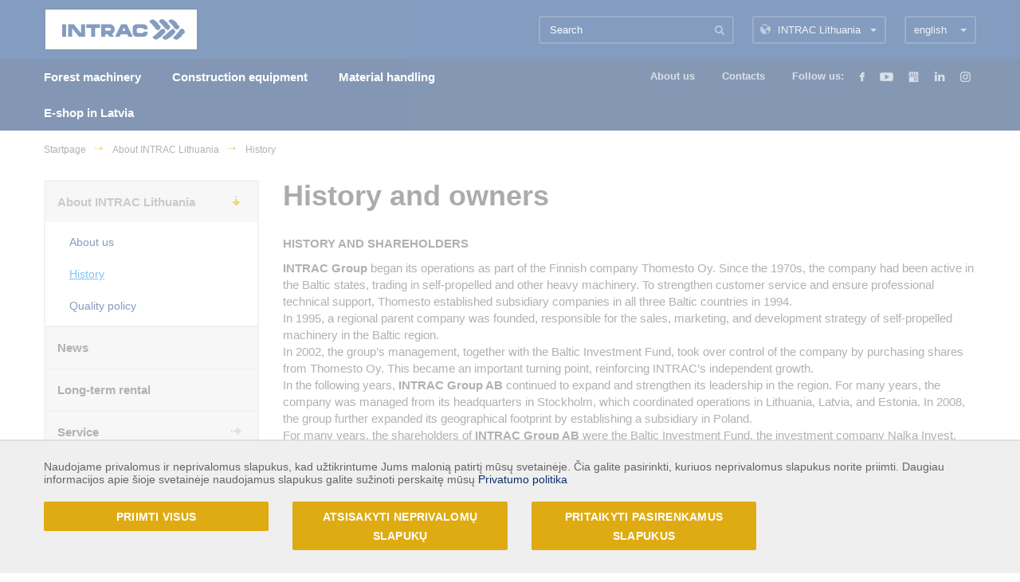

--- FILE ---
content_type: text/html; charset=UTF-8
request_url: https://www.intrac.lt/about-intrac-lithuania/history/en
body_size: 13856
content:



<!DOCTYPE html>
<html lang="en">
    <head>
        <meta charset="utf-8">
        <meta http-equiv="X-UA-Compatible" content="IE=edge">
        <meta name="viewport" content="width=device-width, initial-scale=1">
        <meta name="description" content="HISTORY AND SHAREHOLDERS

INTRAC Group began its">
        <meta name="keywords" content="INTRAC, Intrac, Intrac Lithuania, John Deere, forestry, logging, construction, telehandler, Material handling, equipment, Waratah, Bracke, Moipu, Doosan, Develon, Case, Bomag, construction equipment, road building, asphalt plants, Marini, telehandlers, articulated loaders, compact loader, forklift truck, aerial platforms, aerial platform, forklift, forklifts, heavy duty, heavy-duty vehicles, RoRo tractor, RoRo tractors, trailer, trailers, container handlers, container handler, log loader, log loaders, scissor platform, scissor platforms, articulated platforms, articulated platform, telescopic platform, telescopic platforms, skid steer, compact track, agriculture, construction, rotating telehandler, crawler excavator, crawler excavators, wheel excavator, excavators, mini excavator, mini excavators, compact wheel loader, loader, loaders, articulated dump truck, articulated dump trucks, backhoe loader, grader, graders, wheel loader, rollers, soil roller, cold planer, feeder, paver, asphalt roller, refuse compactor, forwarder, harvester, skidder, harvester head, measuring system, sorter, sorters, quick coupler, scarifiers, scarifier">
        <meta name="author" content="">
        <link rel="icon" href="/intrac.ico">
        <meta name="csrf-token" content="tXIXzETP54dFHhefZZvKZ2QqtFs8NV2Y0jOAHXTY">
        <meta name="context" content="eyJpdiI6InRHczlzTkN3QmhuaFlwcURlOXo5cHc9PSIsInZhbHVlIjoiXC9Zb1dUYVgzK05sV2lxTWVhN0xHS0E9PSIsIm1hYyI6IjNkMTkzMTUwZGFiNTYxMzEyZWIyMzZiNzdhN2U1ZjAxNDc1OGUwNTdjYWIyZDViNGM0Yzk3MGU2YmUzMmU2MjAifQ==">
        <meta name="robots" content="index, follow" />

        
        <title>History and owners - UAB &quot;INTRAC Lietuva&quot;</title>


        <link href="/minified/9bd17f772e63a872011a059c0950f94b4480647312.css" rel="stylesheet">

        <link href="/css/frontend/custom.css" rel="stylesheet">
        <!-- HTML5 shim and Respond.js IE8 support of HTML5 elements and media queries -->
        <!--[if lt IE 9]>
        <script src="https://oss.maxcdn.com/html5shiv/3.7.2/html5shiv.min.js"></script>

        <script src="https://oss.maxcdn.com/respond/1.4.2/respond.min.js"></script>

        <![endif]-->
		
        
            </head>
    <body>
    
                        <script>
  (function(i,s,o,g,r,a,m){i['GoogleAnalyticsObject']=r;i[r]=i[r]||function(){
  (i[r].q=i[r].q||[]).push(arguments)},i[r].l=1*new Date();a=s.createElement(o),
  m=s.getElementsByTagName(o)[0];a.async=1;a.src=g;m.parentNode.insertBefore(a,m)
  })(window,document,'script','https://www.google-analytics.com/analytics.js','ga');

  ga('create', 'UA-63813970-6', 'auto');
  ga('send', 'pageview');

</script>
<style>
.cat-list__item {
width: 297px;
display: inline-block;
vertical-align: top;
float: none;
}
</style>
            
    
    <!-- Page -->
    <!-- Header -->
    <div id="header" class="header hidden-sm hidden-xs">
        <div class="container">

            <div class="row">
                <div class="col-md-3">
                                                            <a href="/"><img src="/images/frontend/intrac-logo.png" width="194" height="54" alt=""></a>
                                    </div>
                <div class="col-md-9">
                    <div class="dropdown js-dropdown">
    <a href="https://www.intrac.lt/_/langSwitch/en/377" title="english" class="dropdown__item js-dropdown-toggle">english</a>
    <div class="dropdown-subnav js-dropdown-subnav">
                    <a href="https://www.intrac.lt/_/langSwitch/lt/377" title="lithuanian" class="dropdown-subnav__item">lithuanian</a>
            </div>
</div>

                    <div class="dropdown dropdown_country js-dropdown" style="z-index:999;">
    <a href="www.intrac.lt" target="_self" class="dropdown__item js-dropdown-toggle">INTRAC Lithuania</a>
    <div class="dropdown-subnav dropdown-subnav_country js-dropdown-subnav">
                <a href="http://www.intrac.se" class="dropdown-subnav__item">INTRAC Group</a>
                <a href="http://www.intrac.lv" class="dropdown-subnav__item">INTRAC Latvia</a>
                <a href="http://www.intrac.ee" class="dropdown-subnav__item">INTRAC Estonia</a>
            </div>
</div>

                    <div class="search-form">
    <form method="POST" action="https://www.intrac.lt/categories/filter" accept-charset="UTF-8"><input name="_token" type="hidden" value="tXIXzETP54dFHhefZZvKZ2QqtFs8NV2Y0jOAHXTY"><input name="_context" type="hidden" value="eyJpdiI6IjlyWXFIM2s0VTMxR0NRSmIwNTdtWFE9PSIsInZhbHVlIjoiUStHQUxwUjFVaFYrMkVZZjlkWVNkUT09IiwibWFjIjoiNWFmOGM3MzQwMjJkYTBmZDA5MGI4ODUxYmM0OTI0OTQwNTUxOGI1ZWFhMzU5ZDVmYjU4MGYwYzFlMWFkMjNiNyJ9">
        <input type="text" class="form-input form-input_search js-search-autocomplete" name="search" id="search" placeholder="Search" value="" onkeyup="this.setAttribute('value', this.value);">
        <button type="submit" class="btn btn_search">Search</button>
    </form>
</div>

                </div>
            </div><!-- /.row -->

        </div><!-- /.container -->
    </div><!-- /.header -->


        <!-- Navigation -->
<div id="nav_container" class="nav-container hidden-sm hidden-xs">
    <div class="container">

        <div class="row">
            <div class="col-md-7">
                <ul class="nav">
                <li class="nav__item">
                <a href="/forestry/en" class="nav__link ">Forest machinery</a>
                
                    <div class="subnav">
                        <ul class="subnav-container">
                                                                                                <ul class="list">
                                        <li class="subnav__item"><a href="/forestry/john-deere-equipment/en" class="subnav__link">John Deere equipment</a></li>
                                    </ul>
                                                                    <ul class="list">
                                        <li class="subnav__item"><a href="/forestry/waratah-equipment-4/en" class="subnav__link">Waratah equipment</a></li>
                                    </ul>
                                                                    <ul class="list">
                                        <li class="subnav__item"><a href="/forestry/bracke-scarifiers-2/en" class="subnav__link">Bracke Forest forestry equipment</a></li>
                                    </ul>
                                                                    <ul class="list">
                                        <li class="subnav__item"><a href="/forestry/moipu-products-4/en" class="subnav__link">Moipu products</a></li>
                                    </ul>
                                                            
                                                    </ul>
                    </div>
                            </li>
                    <li class="nav__item">
                <a href="/construction-equipment/en" class="nav__link ">Construction equipment</a>
                
                    <div class="subnav">
                        <ul class="subnav-container">
                                                                                                <ul class="list">
                                        <li class="subnav__item"><a href="/construction-equipment/develon-construction-equipment/en" class="subnav__link">DEVELON construction equipment</a></li>
                                    </ul>
                                                                    <ul class="list">
                                        <li class="subnav__item"><a href="/construction-equipment/case-construction-equipment-2/en" class="subnav__link">CASE construction equipment</a></li>
                                    </ul>
                                                                    <ul class="list">
                                        <li class="subnav__item"><a href="/construction-equipment/bomag-road-building-equipment-2/en" class="subnav__link">BOMAG road construction equipment</a></li>
                                    </ul>
                                                                    <ul class="list">
                                        <li class="subnav__item"><a href="/construction-equipment/marini-asphalt-plants/en" class="subnav__link">MARINI asphalt plants</a></li>
                                    </ul>
                                                            
                                                    </ul>
                    </div>
                            </li>
                    <li class="nav__item">
                <a href="/material-handling/en" class="nav__link ">Material handling</a>
                
                    <div class="subnav">
                        <ul class="subnav-container">
                                                                                                <ul class="list">
                                        <li class="subnav__item"><a href="/material-handling/manitou-telehandlers/en" class="subnav__link">Manitou telehandlers</a></li>
                                    </ul>
                                                                    <ul class="list">
                                        <li class="subnav__item"><a href="/material-handling/manitou-articulated-loaders-2/en" class="subnav__link">Manitou articulated loaders</a></li>
                                    </ul>
                                                                    <ul class="list">
                                        <li class="subnav__item"><a href="/material-handling/mustang-skid-steer-loaders-2/en" class="subnav__link">Manitou compact loaders</a></li>
                                    </ul>
                                                                    <ul class="list">
                                        <li class="subnav__item"><a href="/material-handling/manitou-forklift-trucks/en" class="subnav__link">Manitou forklift trucks</a></li>
                                    </ul>
                                                                    <ul class="list">
                                        <li class="subnav__item"><a href="/material-handling/manitou-lifting-platforms/en" class="subnav__link">Manitou aerial platforms</a></li>
                                    </ul>
                                                                    <ul class="list">
                                        <li class="subnav__item"><a href="/material-handling/svetruck-loaders/en" class="subnav__link">Svetruck forklifts</a></li>
                                    </ul>
                                                                    <ul class="list">
                                        <li class="subnav__item"><a href="/material-handling/specialised/en" class="subnav__link">MAFI heavy-duty vehicles for transporting </a></li>
                                    </ul>
                                                            
                                                    </ul>
                    </div>
                            </li>
                    <li class="nav__item">
                <a href="/e-shop-in-latvia/en" class="nav__link ">E-shop in Latvia</a>
                
                    <div class="subnav">
                        <ul class="subnav-container">
                            
                                                            <ul class="list">
                                    <li class="subnav__item"><a href="/latvijos-e-parduotuve-2/latvijos-e-parduotuve-10" class="subnav__link">Latvijos e-parduotuvė</a></li>
                                </ul>
                                                    </ul>
                    </div>
                            </li>
        



                                                        <li class="nav__item">
                            <a href="" class="nav__link pulsate"></a>
                        </li>
                
                

            </ul>
        </div>
		
							<script>
							if(document.getElementById('nav_fb') !== undefined && document.getElementById('nav_fb') !== null) {
							document.getElementById('nav_fb').addEventListener('mouseover', showSubNavFB);
							document.getElementById('nav_fb').addEventListener('mouseout', hideSubNavFB);
							function showSubNavFB() {
								document.getElementById('nav_fb_sub').style = 'display: block;';
							}
							function hideSubNavFB() {
								document.getElementById('nav_fb_sub').style = 'display: none;';
							}
							document.getElementById('nav_ig').addEventListener('mouseover', showSubNavIG);
							document.getElementById('nav_ig').addEventListener('mouseout', hideSubNavIG);
							function showSubNavIG() {
								document.getElementById('nav_ig_sub').style = 'display: block;';
							}
							function hideSubNavIG() {
								document.getElementById('nav_ig_sub').style = 'display: none;';
							}
							
							document.getElementById('nav_fb_footer').addEventListener('mouseover', showSubNavFB);
							document.getElementById('nav_fb_footer').addEventListener('mouseout', hideSubNavFB);
							function showSubNavFB() {
								document.getElementById('nav_fb_sub_footer').style = 'display: block;';
							}
							function hideSubNavFB() {
								document.getElementById('nav_fb_sub_footer').style = 'display: none;';
							}
							document.getElementById('nav_ig_footer').addEventListener('mouseover', showSubNavIG);
							document.getElementById('nav_ig_footer').addEventListener('mouseout', hideSubNavIG);
							function showSubNavIG() {
								document.getElementById('nav_ig_sub_footer').style = 'display: block;';
							}
							function hideSubNavIG() {
								document.getElementById('nav_ig_sub_footer').style = 'display: none;';
							}
							}
						</script>
						<style>
							.nav-social__item {
								margin-left: 8px;
								margin-right: 7px;
							}
							.nav-social__item.fb {
								margin-left: 15px;
							}
							.nav-social .nav__item {
								margin-right:0px;
								vertical-align: top;
							}
							.nav-social #nav_fb {
								cursor: pointer;
							}
							.nav-social #nav_ig {
								cursor: pointer;
							}
							.nav-social .subnav {
								width: 278px;
							}
							.nav-social .subnav img {
								margin-right: 5px;
								height: 20px;
								width: 20px;
								margin-top: -2px;
							}
							.nav-social .subnav__link {
								line-height:21px;
								font-weight: normal;
								font-size: 14px;
								text-align: left;
							}
							
							.footer-social .nav__item {
								margin-right:0px;
							}							
							.footer-social .subnav {
								padding-top: 6px;
								left: 10px;
								width: 278px;
							}
							.footer-social .subnav img {
								margin-right: 5px;
								height: 20px;
								width: 20px;
								margin-top: -2px;
							}							
							#nav_ig_sub_footer {
								padding-top: 2px;
							}
							.footer-social .subnav__link {
								line-height:11px;
							}

							@media (min-width: 1024px) and (max-width: 1669px) {
								#nav_fb_sub {
									left: -100px;
								}
							}
							
							@media (min-width: 1024px) and (max-width: 1147px) {
								#nav_ig_sub {
									left: -220px;
								}
							}
							@media (min-width: 1148px) and (max-width: 1228px) {
								#nav_ig_sub {
									left: -180px;
								}
							}
							@media (min-width: 1229px) and (max-width: 1359px) {
								#nav_ig_sub {
									left: -230px;
								}
							}
							@media (min-width: 1360px) and (max-width: 1400px) {
								#nav_ig_sub {
									left: -180px;
								}
							}
							@media (min-width: 1401px) and (max-width: 1669px) {
								#nav_ig_sub {
									left: -150px;
								}
							}
							
							@media (min-width: 1230px) and (max-width: 1450px) {
								#nav_fb_sub_footer {
									left: -100px;
								}
								#nav_ig_sub_footer {
									left: -100px;
								}
							}
						</style>

            <div class="col-md-5 text-right">
                <div class="second-nav">
                                        <a href="/about-intrac-lithuania/about-us/en" target="_self" class="second-nav__item">About us</a>
                    <a href="/contacts/en" target="_self" class="second-nav__item">Contacts</a>
                            </div>
				                <div class="nav-social">
				<ul class="nav">
                     Follow us:                     
											<li id="nav_fb" class="nav__item">
						
												<a href="https://www.facebook.com/INTRAC.Lt/" target="_blank" class="nav-social__item fb">Facebook</a>
																		
												<div id="nav_fb_sub" class="subnav">
							<ul class="subnav-container">						
																		<ul class="list">
                                        <li class="subnav__item">
										<a href="https://www.facebook.com/INTRAC.Lt" class="subnav__link" target="_blank">
										<img alt="" src="/uploads/news/fb.jpg">
										INTRAC Lietuva
										</a></li>
                                    </ul>									
																		
																		<ul class="list">
                                        <li class="subnav__item">
										<a href="https://www.facebook.com/INTRACmiskotechnika" class="subnav__link" target="_blank">
										<img alt="" src="/uploads/news/fb.jpg">
										INTRAC Mi&scaron;ko technika
										</a></li>
                                    </ul>									
																		
																		<ul class="list">
                                        <li class="subnav__item">
										<a href="https://www.facebook.com/INTRACstatybinetechnika" class="subnav__link" target="_blank">
										<img alt="" src="/uploads/news/fb.jpg">
										INTRAC Statybinė technika
										</a></li>
                                    </ul>									
																		
																		<ul class="list">
                                        <li class="subnav__item">
										<a href="https://www.facebook.com/INTRACkrovostechnika" class="subnav__link" target="_blank">
										<img alt="" src="/uploads/news/fb.jpg">
										INTRAC Krovos technika
										</a></li>
                                    </ul>									
																		 									
							</ul>
						</div>						
												</li>
										
                                        
											<li id="nav_yt" class="nav__item">
						<a href="https://www.youtube.com/channel/UCKQtLh_8J77Ouyxy4WkoRHw" target="_blank" class="nav-social__item yt">Youtube
						</a>
						</li>
										
                    						<li id="nav_go" class="nav__item">
						<a href="https://www.google.lv/search?q=intrac+lietuva&amp;ei=_fGNYoepNMW1sAe92YMI&amp;ved=0ahUKEwjHm__Npvr3AhXFGuwKHb3sAAEQ4dUDCA4&amp;uact=5&amp;oq=intrac+lietuva&amp;gs_lcp=[base64]&amp;sclient=gws-wiz" target="_blank" class="nav-social__item plus">Google+
						</a>
						</li>
										
                    						<li id="nav_ln" class="nav__item">
						<a href="https://www.linkedin.com/company/intrac-lietuva/about/" target="_blank" class="nav-social__item li">LinkedIn
						</a>
						</li>
										
                    						<li id="nav_ig" class="nav__item">
						<a href="https://www.instagram.com/intraclietuva/
" target="_blank" class="nav-social__item ig">Instagram
						</a>
												<div id="nav_ig_sub" class="subnav">
							<ul class="subnav-container">						
																		<ul class="list">
                                        <li class="subnav__item">
										<a href="https://www.instagram.com/intraclietuva/
" class="subnav__link" target="_blank">
										<img alt="" src="/uploads/news/inst.jpg">
										INTRAC Lietuva

										</a></li>
                                    </ul>									
																		
																		<ul class="list">
                                        <li class="subnav__item">
										<a href="https://www.instagram.com/intracmiskotechnika/" class="subnav__link" target="_blank">
										<img alt="" src="/uploads/news/inst.jpg">
										INTRAC Mi&scaron;ko technika
										</a></li>
                                    </ul>									
																		
																		<ul class="list">
                                        <li class="subnav__item"><a href="https://www.instagram.com/intracstatybinetechnika/" class="subnav__link" target="_blank">
										<img alt="" src="/uploads/news/inst.jpg">
										INTRAC Statybinė technika
										</a></li>
                                    </ul>									
																		
																		<ul class="list">
                                        <li class="subnav__item"><a href="https://www.instagram.com/intrackrovostechnika/" class="subnav__link" target="_blank">
										<img alt="" src="/uploads/news/inst.jpg">
										INTRAC Krovos technika</a></li>
                                    </ul>									
																		 									
							</ul>
						</div>						
												</li>
									</ul>
                </div>
            </div>



        </div><!-- /.row -->

    </div><!-- /.container -->

</div><!-- /.nav-container -->

<style>
    .pulsate {
        color: #DFAB12;
        -webkit-animation: pulsate 3s ease-out;
        -webkit-animation-iteration-count: infinite;
        opacity: 1.0;
    }
    @-webkit-keyframes pulsate {
        0% {
            opacity: 1.0;
            color: #FFFFFF;
        }
        50% {
            opacity: 1.0;
            color: #DFAB12;
        }
        100% {
            opacity: 1.0;
            color: #FFFFFF;
        }
    }
    .pulsate:hover {
        color: #DFAB12 !important;
    }
    /*
    .nav li:nth-child(5) {
        display: none;
    }
     */
</style>
    <!-- Mobile nav -->
<div class="slideout-menu" id="js-menu">
    <div class="slideout-menu_header">
        <div class="dropdown js-dropdown">
    <a href="https://www.intrac.lt/_/langSwitch/en/377" title="english" class="dropdown__item js-dropdown-toggle">english</a>
    <div class="dropdown-subnav js-dropdown-subnav">
                    <a href="https://www.intrac.lt/_/langSwitch/lt/377" title="lithuanian" class="dropdown-subnav__item">lithuanian</a>
            </div>
</div>

        <div class="dropdown dropdown_country js-dropdown" style="z-index:999;">
    <a href="www.intrac.lt" target="_self" class="dropdown__item js-dropdown-toggle">INTRAC Lithuania</a>
    <div class="dropdown-subnav dropdown-subnav_country js-dropdown-subnav">
                <a href="http://www.intrac.se" class="dropdown-subnav__item">INTRAC Group</a>
                <a href="http://www.intrac.lv" class="dropdown-subnav__item">INTRAC Latvia</a>
                <a href="http://www.intrac.ee" class="dropdown-subnav__item">INTRAC Estonia</a>
            </div>
</div>

    </div>
    <ul class="mob-nav js-mob-cat" id="main">
        <li class="mob-nav__item">
            <a href=" #mob-165 " class="mob-nav__link  has_submenu ">Forest machinery</a>
                            <ul class="mob-submenu" id="mob-165">
                    <li>
                                                                                    <a href=" #mob-178 " class="mob-submenu__link  has_submenu ">John Deere equipment</a>
                                                                    <ul class="mob-submenu-menu" id="mob-178">
                                                                                    <li><a href="/forestry/john-deere-equipment/forwarders/en" class="mob-submenu-menu__link">Forwarders</a></li>
                                                                                    <li><a href="/forestry/john-deere-equipment/harvesters-3/en" class="mob-submenu-menu__link">Harvesters</a></li>
                                                                                    <li><a href="/forestry/john-deere-equipment/skidders-3/en" class="mob-submenu-menu__link">Skidders</a></li>
                                                                                    <li><a href="/forestry/john-deere-equipment/harvester-heads-3/en" class="mob-submenu-menu__link">Harvester heads</a></li>
                                                                                    <li><a href="/forestry/john-deere-equipment/measuring-systems-3/en" class="mob-submenu-menu__link">Measuring systems</a></li>
                                                                                    <li><a href="/forestry/john-deere-equipment/learn-more-3/en" class="mob-submenu-menu__link">Learn more</a></li>
                                                                            </ul>
                                                                                            <a href=" /forestry/waratah-equipment-4/en " class="mob-submenu__link ">Waratah equipment</a>
                                                                                            <a href=" /forestry/bracke-scarifiers-2/en " class="mob-submenu__link ">Bracke Forest forestry equipment</a>
                                                                                            <a href=" #mob-209 " class="mob-submenu__link  has_submenu ">Moipu products</a>
                                                                    <ul class="mob-submenu-menu" id="mob-209">
                                                                                    <li><a href="/forestry/moipu-products-4/sorters-2/en" class="mob-submenu-menu__link">MOIPU Sorters</a></li>
                                                                                    <li><a href="/forestry/moipu-products-4/heads-2/en" class="mob-submenu-menu__link">MOIPU heads</a></li>
                                                                                    <li><a href="/forestry/moipu-products-4/moipu-wheels-3/en" class="mob-submenu-menu__link">Moipu wheels</a></li>
                                                                                    <li><a href="/forestry/moipu-products-4/moipu-qiuck-coupler/en" class="mob-submenu-menu__link">MOIPU qiuck coupler</a></li>
                                                                            </ul>
                                                                                                                                </li>
                </ul>
                    </li>
            <li class="mob-nav__item">
            <a href=" #mob-215 " class="mob-nav__link  has_submenu ">Construction equipment</a>
                            <ul class="mob-submenu" id="mob-215">
                    <li>
                                                                                    <a href=" #mob-779 " class="mob-submenu__link  has_submenu ">DEVELON construction equipment</a>
                                                                    <ul class="mob-submenu-menu" id="mob-779">
                                                                                    <li><a href="/construction-equipment/develon-construction-equipment/crawler-excavator/en" class="mob-submenu-menu__link">Crawler excavator</a></li>
                                                                                    <li><a href="/construction-equipment/develon-construction-equipment/wheel-excavators-3/en" class="mob-submenu-menu__link">Wheel excavators</a></li>
                                                                                    <li><a href="/construction-equipment/develon-construction-equipment/mini-ekskavators/en" class="mob-submenu-menu__link">Mini Excavators</a></li>
                                                                                    <li><a href="/construction-equipment/develon-construction-equipment/wheel-loaders-4/en" class="mob-submenu-menu__link">Wheel loaders</a></li>
                                                                                    <li><a href="/construction-equipment/develon-construction-equipment/compact-wheel-loaders-2/en" class="mob-submenu-menu__link">Compact Wheel Loaders</a></li>
                                                                                    <li><a href="/construction-equipment/develon-construction-equipment/articulated-dump-trucks-2/en" class="mob-submenu-menu__link">Articulated dump trucks</a></li>
                                                                                    <li><a href="/construction-equipment/develon-construction-equipment/special-application-machines/en" class="mob-submenu-menu__link">Special application machines</a></li>
                                                                                    <li><a href="/construction-equipment/develon-construction-equipment/demolition-excavators/en" class="mob-submenu-menu__link">Demolition excavators</a></li>
                                                                                    <li><a href="/construction-equipment/develon-construction-equipment/develon-dozers/en" class="mob-submenu-menu__link">Dozers</a></li>
                                                                            </ul>
                                                                                            <a href=" #mob-218 " class="mob-submenu__link  has_submenu ">CASE construction equipment</a>
                                                                    <ul class="mob-submenu-menu" id="mob-218">
                                                                                    <li><a href="/construction-equipment/case-construction-equipment-2/backhoe-loaders/en" class="mob-submenu-menu__link">Backhoe loaders</a></li>
                                                                                    <li><a href="/construction-equipment/case-construction-equipment-2/skid-steer-loaders/en" class="mob-submenu-menu__link">Skid steer loaders</a></li>
                                                                                    <li><a href="/construction-equipment/case-construction-equipment-2/graders/en" class="mob-submenu-menu__link">Graders</a></li>
                                                                            </ul>
                                                                                            <a href=" #mob-227 " class="mob-submenu__link  has_submenu ">BOMAG road construction equipment</a>
                                                                    <ul class="mob-submenu-menu" id="mob-227">
                                                                                    <li><a href="/construction-equipment/bomag-road-building-equipment-2/recyclers-stabilizers/en" class="mob-submenu-menu__link">Recyclers/stabilizers</a></li>
                                                                                    <li><a href="/construction-equipment/bomag-road-building-equipment-2/single-drum-soil-rollers/en" class="mob-submenu-menu__link">Single drum soil rollers</a></li>
                                                                                    <li><a href="/construction-equipment/bomag-road-building-equipment-2/cold-planers/en" class="mob-submenu-menu__link">Cold planers</a></li>
                                                                                    <li><a href="/construction-equipment/bomag-road-building-equipment-2/bomag-feeders/en" class="mob-submenu-menu__link">BOMAG feeders</a></li>
                                                                                    <li><a href="/construction-equipment/bomag-road-building-equipment-2/pavers/en" class="mob-submenu-menu__link">Pavers</a></li>
                                                                                    <li><a href="/construction-equipment/bomag-road-building-equipment-2/asphalt-rollers/en" class="mob-submenu-menu__link">Asphalt rollers</a></li>
                                                                                    <li><a href="/construction-equipment/bomag-road-building-equipment-2/refuse-compactors/en" class="mob-submenu-menu__link">Refuse compactors</a></li>
                                                                            </ul>
                                                                                            <a href=" #mob-822 " class="mob-submenu__link  has_submenu ">MARINI asphalt plants</a>
                                                                    <ul class="mob-submenu-menu" id="mob-822">
                                                                                    <li><a href="/construction-equipment/marini-asphalt-plants/batch-plants-2/en" class="mob-submenu-menu__link">Batch plants</a></li>
                                                                                    <li><a href="/construction-equipment/marini-asphalt-plants/continuous-plants-2/en" class="mob-submenu-menu__link">Continuous plants</a></li>
                                                                                    <li><a href="/construction-equipment/marini-asphalt-plants/cold-mix-plants-2/en" class="mob-submenu-menu__link">Cold mix plants</a></li>
                                                                                    <li><a href="/construction-equipment/marini-asphalt-plants/pmb-plants-2/en" class="mob-submenu-menu__link">PMB plants</a></li>
                                                                            </ul>
                                                                                                                                </li>
                </ul>
                    </li>
            <li class="mob-nav__item">
            <a href=" #mob-248 " class="mob-nav__link  has_submenu ">Material handling</a>
                            <ul class="mob-submenu" id="mob-248">
                    <li>
                                                                                    <a href=" #mob-251 " class="mob-submenu__link  has_submenu ">Manitou telehandlers</a>
                                                                    <ul class="mob-submenu-menu" id="mob-251">
                                                                                    <li><a href="/material-handling/manitou-telehandlers/ulm-series/en" class="mob-submenu-menu__link">ULM series</a></li>
                                                                                    <li><a href="/material-handling/manitou-telehandlers/agriculture/en" class="mob-submenu-menu__link">Agriculture</a></li>
                                                                                    <li><a href="/material-handling/manitou-telehandlers/construction/en" class="mob-submenu-menu__link">Construction</a></li>
                                                                                    <li><a href="/material-handling/manitou-telehandlers/heavy-duty/en" class="mob-submenu-menu__link">Heavy duty</a></li>
                                                                                    <li><a href="/material-handling/manitou-telehandlers/manitou-rotating-telehandlers/en" class="mob-submenu-menu__link">Manitou rotating telehandlers</a></li>
                                                                            </ul>
                                                                                            <a href=" /material-handling/manitou-articulated-loaders-2/en " class="mob-submenu__link ">Manitou articulated loaders</a>
                                                                                            <a href=" #mob-271 " class="mob-submenu__link  has_submenu ">Manitou compact loaders</a>
                                                                    <ul class="mob-submenu-menu" id="mob-271">
                                                                                    <li><a href="/material-handling/mustang-skid-steer-loaders-2/skid-steer-loaders-3/en" class="mob-submenu-menu__link">Skid-Steer Loaders</a></li>
                                                                                    <li><a href="/material-handling/mustang-skid-steer-loaders-2/compact-track-loaders-3/en" class="mob-submenu-menu__link">Compact track loaders</a></li>
                                                                            </ul>
                                                                                            <a href=" #mob-666 " class="mob-submenu__link  has_submenu ">Manitou forklift trucks</a>
                                                                    <ul class="mob-submenu-menu" id="mob-666">
                                                                                    <li><a href="/material-handling/manitou-forklift-trucks/m-sieries-forklift-trucks/en" class="mob-submenu-menu__link">M sieries forklift trucks</a></li>
                                                                                    <li><a href="/material-handling/manitou-forklift-trucks/manitou-mc-series-forklift-trucks/en" class="mob-submenu-menu__link">MC series forklift trucks</a></li>
                                                                                    <li><a href="/material-handling/manitou-forklift-trucks/diesel-fork-lift/en" class="mob-submenu-menu__link">MI series forklift trucks</a></li>
                                                                                    <li><a href="/material-handling/manitou-forklift-trucks/electrical-fork-lift/en" class="mob-submenu-menu__link">ME series forklift trucks</a></li>
                                                                                    <li><a href="/material-handling/manitou-forklift-trucks/msi-series-forklift-trucks/en" class="mob-submenu-menu__link">MSI series forklift trucks</a></li>
                                                                                    <li><a href="/material-handling/manitou-forklift-trucks/tmm-tmt-series-forklift-trucks/en" class="mob-submenu-menu__link">TMM/TMT series forklift trucks</a></li>
                                                                            </ul>
                                                                                            <a href=" #mob-831 " class="mob-submenu__link  has_submenu ">Manitou aerial platforms</a>
                                                                    <ul class="mob-submenu-menu" id="mob-831">
                                                                                    <li><a href="/material-handling/manitou-lifting-platforms/scissor-platforms/en" class="mob-submenu-menu__link">Scissor platforms</a></li>
                                                                                    <li><a href="/material-handling/manitou-lifting-platforms/vertical-mast-aerial-work-platforms/en" class="mob-submenu-menu__link">Vertical mast aerial work platforms</a></li>
                                                                                    <li><a href="/material-handling/manitou-lifting-platforms/articulated-platforms/en" class="mob-submenu-menu__link">Articulated platforms</a></li>
                                                                                    <li><a href="/material-handling/manitou-lifting-platforms/manitou-telescopic-platforms/en" class="mob-submenu-menu__link">Telescopic platforms</a></li>
                                                                            </ul>
                                                                                            <a href=" #mob-629 " class="mob-submenu__link  has_submenu ">Svetruck forklifts</a>
                                                                    <ul class="mob-submenu-menu" id="mob-629">
                                                                                    <li><a href="/material-handling/svetruck-loaders/forklifts/en" class="mob-submenu-menu__link">Forklifts </a></li>
                                                                                    <li><a href="/material-handling/svetruck-loaders/container-handlers-2/en" class="mob-submenu-menu__link">Container handlers </a></li>
                                                                                    <li><a href="/material-handling/svetruck-loaders/log-loaders/en" class="mob-submenu-menu__link">Log loaders</a></li>
                                                                            </ul>
                                                                                            <a href=" #mob-787 " class="mob-submenu__link  has_submenu ">MAFI heavy-duty vehicles for transporting </a>
                                                                    <ul class="mob-submenu-menu" id="mob-787">
                                                                                    <li><a href="/material-handling/specialised/terminal-and-roro-tractors-2/en" class="mob-submenu-menu__link">Terminal and RoRo Tractors</a></li>
                                                                                    <li><a href="/material-handling/specialised/trailers-3/en" class="mob-submenu-menu__link">Trailers</a></li>
                                                                                    <li><a href="/material-handling/specialised/equipment-3/en" class="mob-submenu-menu__link">Equipment</a></li>
                                                                            </ul>
                                                                                                                                </li>
                </ul>
                    </li>
            <li class="mob-nav__item">
            <a href=" /e-shop-in-latvia/en " class="mob-nav__link ">E-shop in Latvia</a>
                            <ul class="mob-submenu" id="mob-858">
                    <li>
                                                                            <a href=" #mob-doc-787 " class="mob-submenu__link  has_submenu ">Latvijos e-parduotuvė</a>
                                            </li>
                </ul>
                    </li>
    
        	<li class="mob-nav__item">
			</li>


                            <li class="mob-nav__item">
                <a href="" class="mob-nav__link pulsate-mob"></a>
            </li>
            </ul>
        <div class="mob-second-nav">
                                <a href="/about-intrac-lithuania/about-us/en" target="_self" class="mob-second-nav__item">About us</a>
                    <a href="/contacts/en" target="_self" class="mob-second-nav__item">Contacts</a>
                    </div>
        <div class="mob-nav-social">
             Follow us:<br /><br />             			<!-- <a id="nav_fb_mob" href="https://www.facebook.com/INTRAC.Lt/" target="_blank" class="mob-nav-social__item fb">Facebook</a> -->
			<a id="nav_fb_mob" class="mob-nav-social__item fb">Facebook</a>
			                         <a href="https://www.youtube.com/channel/UCKQtLh_8J77Ouyxy4WkoRHw" target="_blank" class="mob-nav-social__item yt">Youtube</a>              <a href="https://www.google.lv/search?q=intrac+lietuva&amp;ei=_fGNYoepNMW1sAe92YMI&amp;ved=0ahUKEwjHm__Npvr3AhXFGuwKHb3sAAEQ4dUDCA4&amp;uact=5&amp;oq=intrac+lietuva&amp;gs_lcp=[base64]&amp;sclient=gws-wiz" target="_blank" class="mob-nav-social__item plus">Google+</a>              <a href="https://www.linkedin.com/company/intrac-lietuva/about/" target="_blank" class="mob-nav-social__item li">LinkedIn</a>             			<!-- <a id="nav_ig_mob" href="https://www.instagram.com/intraclietuva/
" target="_blank" class="mob-nav-social__item ig">Instagram</a> -->
			<a id="nav_ig_mob" class="mob-nav-social__item ig">Instagram</a>
			        </div>
		
		<script>
			document.getElementById('nav_fb_mob').addEventListener('click', showSubNavMobFB);
			function showSubNavMobFB() {
				if(document.getElementById('nav_fb_sub_mob').style.display == 'block') {
					document.getElementById('nav_fb_sub_mob').style = 'display: none;';
					document.getElementById('nav_fb_mob').style = 'background: url(../../images/frontend/design/nav-social_grey.png) no-repeat;; width: 7px;';
				}
				else {
					document.getElementById('nav_ig_sub_mob').style = 'display: none;';
					document.getElementById('nav_fb_sub_mob').style = 'display: block;';
					document.getElementById('nav_fb_mob').style = 'background: url(../../images/frontend/design/close-icon_blue.png) 93% no-repeat; width: 12px;';
					document.getElementById('nav_ig_mob').style = 'background: url(../../images/frontend/design/nav-social_grey.png) no-repeat; background-position: -137px 0; width: 15px;';
				}
			}
			document.getElementById('nav_ig_mob').addEventListener('click', showSubNavMobIG);
			function showSubNavMobIG() {
				if(document.getElementById('nav_ig_sub_mob').style.display == 'block') {
					document.getElementById('nav_ig_sub_mob').style = 'display: none;';
					document.getElementById('nav_ig_mob').style = 'background: url(../../images/frontend/design/nav-social_grey.png) no-repeat; background-position: -137px 0; width: 15px;';
				}
				else {
					document.getElementById('nav_fb_sub_mob').style = 'display: none;';
					document.getElementById('nav_ig_sub_mob').style = 'display: block;';
					document.getElementById('nav_ig_mob').style = 'background: url(../../images/frontend/design/close-icon_blue.png) 93% no-repeat; width: 15px;';
					document.getElementById('nav_fb_mob').style = 'background: url(../../images/frontend/design/nav-social_grey.png) no-repeat; width: 7px;';
				}
			}
		</script>
		<style>
		.mob-nav-social {
			border-bottom: 1px solid #e0e0e0;
		}
		#nav_fb_mob {
			cursor: pointer;
		}
		#nav_ig_mob {
			cursor: pointer;
		}
		#nav_fb_sub_mob {
			display: none;
		}
		#nav_ig_sub_mob {
			display: none;
		}
		#nav_fb_sub_mob a {
			font-size: 15px;
			color: #838383;
		}
		#nav_ig_sub_mob a {
			font-size: 15px;
			color: #838383;
		}
		#nav_fb_sub_mob img {
			height: 20px;
			width: 20px;
			margin-top: -2px;
		}
		#nav_ig_sub_mob img {
			height: 20px;
			width: 20px;
			margin-top: -2px;
		}
		</style>
						<ul class="mob-nav js-mob-cat" id="nav_fb_sub_mob">
						<li class="mob-nav__item">
			<a href="https://www.facebook.com/INTRAC.Lt" class="mob-nav__link" target="_blank">
			<img alt="" src="/uploads/news/fb.jpg">
			INTRAC Lietuva</a>
			</li>
									<li class="mob-nav__item">
			<a href="https://www.facebook.com/INTRACmiskotechnika" class="mob-nav__link" target="_blank">
			<img alt="" src="/uploads/news/fb.jpg">
			INTRAC Mi&scaron;ko technika</a>
			</li>
									<li class="mob-nav__item">
			<a href="https://www.facebook.com/INTRACstatybinetechnika" class="mob-nav__link" target="_blank">
			<img alt="" src="/uploads/news/fb.jpg">
			INTRAC Statybinė technika</a>
			</li>
									<li class="mob-nav__item">
			<a href="https://www.facebook.com/INTRACkrovostechnika" class="mob-nav__link" target="_blank">
			<img alt="" src="/uploads/news/fb.jpg">
			INTRAC Krovos technika</a>
			</li>
					</ul>
				
				<div id="nav_ig_sub_mob">
		<ul class="mob-nav js-mob-cat">
			<li class="mob-nav__item">
			<a href="https://www.instagram.com/intrac_latvija" class="mob-nav__link" target="_blank">
			<img alt="" src="/uploads/news/inst.jpg">
			INTRAC Latvija</a>
			</li>
						<li class="mob-nav__item">
			<a href="https://www.instagram.com/intraclietuva/
" class="mob-nav__link" target="_blank">
			<img alt="" src="/uploads/news/inst.jpg">
			INTRAC Lietuva
</a>
			</li>
									<li class="mob-nav__item">
			<a href="https://www.instagram.com/intracmiskotechnika/" class="mob-nav__link" target="_blank">
			<img alt="" src="/uploads/news/inst.jpg">
			INTRAC Mi&scaron;ko technika</a>
			</li>
									<li class="mob-nav__item">
			<a href="https://www.instagram.com/intracstatybinetechnika/" class="mob-nav__link" target="_blank">
			<img alt="" src="/uploads/news/inst.jpg">
			INTRAC Statybinė technika</a>
			</li>
									<li class="mob-nav__item">
			<a href="https://www.instagram.com/intrackrovostechnika/" class="mob-nav__link" target="_blank">
			<img alt="" src="/uploads/news/inst.jpg">
			INTRAC Krovos technika</a>
			</li>
					</ul>
		</div>
				
</div><!-- /.slideout-menu -->


<!-- Mobile Header -->
<div id="mobile_header" class="mobile-header text-right visible-sm visible-xs" id="js-mobile-header">

    <a href="#" class="nav-burger js-nav-burger">
        <span></span>
    </a>

    <a href="/" class="logo-mobile"><img src="/images/frontend/intrac-logo_mob.png" width="119" height="34" alt=""></a>

    <a href="#" class="nav-burger nav-burger_mob js-mob-cart-close">
        <span></span>
    </a>

    <a href="#" class="mob-search-toggle js-mob-search-toggle"></a>

    <form method="POST" action="https://www.intrac.lt/categories/filter" accept-charset="UTF-8" class="mob-search js-mob-search"><input name="_token" type="hidden" value="tXIXzETP54dFHhefZZvKZ2QqtFs8NV2Y0jOAHXTY"><input name="_context" type="hidden" value="eyJpdiI6Iit1QzN3UDZwNUFmTUMwY2RRaXNaeEE9PSIsInZhbHVlIjoicU54ZWNxV01yUGtwXC9pRWsxRTBaN2c9PSIsIm1hYyI6ImY1ZTU4ZTgzYWEyMjU4ZWZiYWI2YjdmNjFhNTJhYjdkODA1YWY4ZjQxNDNmY2JkZTZiMDExYzJjZTZkMjRmZDcifQ==">
        <input type="text" class="form-input form-input_search-white" name="search" id="search" placeholder="Search">
        <button type="submit" class="btn btn_search-white">Search</button>
    </form>


</div>

<style>
    .pulsate-mob {
        color: #DFAB12;
        -webkit-animation: pulsate-mob 3s ease-out;
        -webkit-animation-iteration-count: infinite;
        opacity: 1.0;
    }
    @-webkit-keyframes pulsate-mob {
        0% {
            opacity: 1.0;
            color: #646464;;
        }
        50% {
            opacity: 1.0;
            color: #DFAB12;
        }
        100% {
            opacity: 1.0;
            color: #646464;;
        }
    }
    .pulsate-mob:hover {
        color: #DFAB12 !important;
    }
    /*
    .mob-nav li:nth-child(5) {
        display: none;
    }
    */
</style>
    <div id="slideout_panel" class="slideout-panel" id="js-panel" data-ng-app="productlistApp">
    
<!-- Content -->
<div class="container page-content">

    <div class="row">
        <div class="col-xs-12">

            <!-- Breadcrubms -->
            <div class="breadcrumbs">

        
                    <a href="/en" class="breadcrumbs__item">Startpage</a>
        
    
                    <a href="/about-intrac-lithuania/en" class="breadcrumbs__item">About INTRAC Lithuania</a>
        
    
                    <span class="breadcrumbs__item">History</span>
        
    
</div>

        </div>
    </div>

    <div class="row content">


                    <div class="col-lg-9 col-md-8 main-content pull-right">

    <div class="opendoc js-opendoc">

        <div class="opendoc-header">
            <h1>History and owners</h1>

                    </div>


        
        <p><strong>HISTORY AND SHAREHOLDERS</strong></p>

<p><strong>INTRAC Group</strong> began its operations as part of the Finnish company Thomesto Oy. Since the 1970s, the company had been active in the Baltic states, trading in self-propelled and other heavy machinery. To strengthen customer service and ensure professional technical support, Thomesto established subsidiary companies in all three Baltic countries in 1994.<br />
In 1995, a regional parent company was founded, responsible for the sales, marketing, and development strategy of self-propelled machinery in the Baltic region.<br />
In 2002, the group&rsquo;s management, together with the Baltic Investment Fund, took over control of the company by purchasing shares from Thomesto Oy. This became an important turning point, reinforcing INTRAC&rsquo;s independent growth.<br />
In the following years, <strong>INTRAC Group AB</strong> continued to expand and strengthen its leadership in the region. For many years, the company was managed from its headquarters in Stockholm, which coordinated operations in Lithuania, Latvia, and Estonia. In 2008, the group further expanded its geographical footprint by establishing a subsidiary in Poland.<br />
For many years, the shareholders of <strong>INTRAC Group AB</strong> were the Baltic Investment Fund, the investment company Nalka Invest, and the group&rsquo;s management.<br />
In March 2023, the company entered a new stage of development &mdash; <strong>INTRAC Group AB</strong> became part of the Estonian investment company United Partners, headquartered in Tallinn. This change provided the group with greater financial stability and additional strategic opportunities. The company&rsquo;s structure was reorganized, and it became an Estonian-owned enterprise under the name <strong>INTRAC Group OU</strong>.</p>

<p><strong>INTRAC Lietuva</strong> began its operations in 1994 as a foreign-capital company named UAB <em>Mi&scaron;ko ma&scaron;inos</em>.<br />
In 1999, the company was renamed UAB <em>Thomesto ma&scaron;inos</em>, and in 2000, together with the entire group, it became UAB <em>INTRAC Lietuva</em>.<br />
Today, <strong>INTRAC Group OU</strong> is one of the largest and strongest suppliers of tracked and wheeled heavy machinery in the Baltic states, offering not only machinery sales but also complete maintenance and technical support. The company represents globally recognized brands such as John Deere Forestry, CASE Construction, Develon, Manitou, BOMAG, Svetruck, and others.<br />
Currently, across the entire represented territory, the company operates 13 sales and service branches and more than 60 mobile service and repair vehicles, ensuring fast and professional customer support throughout the region.</p>

<p>&nbsp;</p>


        

    </div><!-- /.opendoc -->


    <!-- Attachments -->
    <div class="row attachments-wrapper">

        
        
    </div><!-- /.row attachments-wrapper -->

    <a href="/en" class="btn btn_back">Back</a>

</div><!-- /.col-lg-9 col-md-8 main-content -->
        

        <div class="col-lg-3 col-md-4 sidebar">

    <!-- Sidebar nav -->
    <ul class="sidebar-nav">
                <li class="sidebar-nav__item">
            <a  href="#menu_515"  class="sidebar-nav__link  active   has_submenu ">About INTRAC Lithuania</a>
                        <ul class="sidebar-submenu" id="menu_515" style=" display: block; ">
                                <li><a href="/about-intrac-lithuania/about-us/en" target="_self" class="sidebar-submenu__link ">About us</a></li>
                                 <li><a href="/about-intrac-lithuania/history/en" target="_self" class="sidebar-submenu__link  active ">History</a></li>
                                 <li><a href="/about-intrac-lithuania/quality-policy/en" target="_self" class="sidebar-submenu__link ">Quality policy</a></li>
                             </ul>
                    </li>
                 <li class="sidebar-nav__item">
            <a  href="/news/en" target="_self"  class="sidebar-nav__link  ">News</a>
                    </li>
                 <li class="sidebar-nav__item">
            <a  href="/long-term-rental/en" target="_self"  class="sidebar-nav__link  ">Long-term rental</a>
                    </li>
                 <li class="sidebar-nav__item">
            <a  href="#menu_527"  class="sidebar-nav__link   has_submenu ">Service</a>
                        <ul class="sidebar-submenu" id="menu_527" style="">
                                <li><a href="/service-lt/en" target="_self" class="sidebar-submenu__link ">Service</a></li>
                                 <li><a href="/service-lt/innovative-service-projects-lt/en" target="_self" class="sidebar-submenu__link ">Innovative service projects</a></li>
                             </ul>
                    </li>
                 <li class="sidebar-nav__item">
            <a  href="#menu_531"  class="sidebar-nav__link   has_submenu ">Spare parts</a>
                        <ul class="sidebar-submenu" id="menu_531" style="">
                                <li><a href="/spare-parts-2/en" target="_self" class="sidebar-submenu__link ">Spare parts</a></li>
                                 <li><a href="/spare-parts-2/forestry-equipment-spare-parts/en" target="_self" class="sidebar-submenu__link ">Forestry equipment spare parts</a></li>
                                 <li><a href="/spare-parts-2/construction-equipment-spare-parts/en" target="_self" class="sidebar-submenu__link ">Construction equipment spare parts</a></li>
                                 <li><a href="/spare-parts-2/material-handling-equipment-spare-parts/en" target="_self" class="sidebar-submenu__link ">Material handling equipment spare parts</a></li>
                                 <li><a href="/spare-parts-2/non-original-spare-parts/en" target="_self" class="sidebar-submenu__link ">Non original spare parts</a></li>
                             </ul>
                    </li>
                 <li class="sidebar-nav__item">
            <a  href="/operator-training/en" target="_self"  class="sidebar-nav__link  ">Operator training</a>
                    </li>
                 <li class="sidebar-nav__item">
            <a  href="/job-offers/en" target="_self"  class="sidebar-nav__link  ">Job offers</a>
                    </li>
             </ul><!-- /.sidebar-nav -->

</div><!-- /.sidebar -->

    </div><!-- /.row .content -->

</div><!-- /container -->

    </div>
    <script></script><!-- Footer -->
<div class="footer">

    <div class="container">
        <div class="row">
        <div class="col-md-2 col-sm-3">
    <a href="#"><img src="/images/frontend/intrac-logo_min.png" width="151" height="25" alt=""></a>
    <ul class="footer-contacts">
        <li class="footer-contacts__item">UAB &quot;INTRAC Lietuva&quot;</li>
        <li class="footer-contacts__item" style="white-space: pre;line-height: 15pt;">Usos st. 2, LT-02121
Vilnius, Lithuania
Phone: <a href= "tel:+37052132248">+370 5 2132248</a>
Faks: <a href= "tel:+37052132247">+370 5 2132247</a>
E-mail: <a href= "mailto:info@intrac.lt">info@intrac.lt</a></li>
    </ul>
    <a href="/contacts/en" class="btn btn_go-to">all contacts</a>
</div>

            <div class="col-md-10 col-sm-9">
                <div class="footer-block hidden-xs">
	<h4 class="footer-title"><a href="/forestry/en" target="_self">Forestry</a></h4>
		<ul class="footer-nav">
					<li class="footer-nav__item">
			<a href="/forestry/john-deere-equipment/en" target="_self" class="footer-nav__link">John Deere equipment</a>
		</li>
					<li class="footer-nav__item">
			<a href="/forestry/waratah-equipment-4/en" target="_self" class="footer-nav__link">Waratah equipment</a>
		</li>
					<li class="footer-nav__item">
			<a href="/forestry/bracke-scarifiers-2/en" target="_self" class="footer-nav__link">Bracke scarifiers</a>
		</li>
					<li class="footer-nav__item">
			<a href="/forestry/moipu-products-4/en" target="_self" class="footer-nav__link">Moipu products</a>
		</li>
					<li class="footer-nav__item">
			<a href="/forestry/bruks-chipping-units-4/en" target="_self" class="footer-nav__link">Bruks chipping units</a>
		</li>
					<li class="footer-nav__item">
			<a href="/forestry/measuring-tools-4/en" target="_self" class="footer-nav__link">Measuring tools</a>
		</li>
				</ul>
	</div>
<div class="footer-block hidden-xs">
	<h4 class="footer-title"><a href="/construction-equipment/en" target="_self">Construction</a></h4>
		<ul class="footer-nav">
					<li class="footer-nav__item">
			<a href="/construction-equipment/case-construction-equipment-2/en" target="_self" class="footer-nav__link">Case construction equipment</a>
		</li>
					<li class="footer-nav__item">
			<a href="http://www.intrac.lt/construction/doosan-construction-equipment/en" target="_self" class="footer-nav__link">Doosan construction equipment</a>
		</li>
					<li class="footer-nav__item">
			<a href="/construction-equipment/bomag-road-building-equipment-2/en" target="_self" class="footer-nav__link">Bomag road building equipment</a>
		</li>
					<li class="footer-nav__item">
			<a href="/construction-equipment/compair-air-compressors-2/en" target="_self" class="footer-nav__link">CompAir air compressors</a>
		</li>
				</ul>
	</div>
<div class="footer-block hidden-xs">
	<h4 class="footer-title"><a href="/material-handling/en" target="_self">Material handling</a></h4>
		<ul class="footer-nav">
					<li class="footer-nav__item">
			<a href="/material-handling/manitou-telehandlers/en" target="_self" class="footer-nav__link">Telehandlers</a>
		</li>
					<li class="footer-nav__item">
			<a href="/material-handling/manitou-telehandlers/manitou-rotating-telehandlers/en" target="_self" class="footer-nav__link">Rotating telehandlers</a>
		</li>
					<li class="footer-nav__item">
			<a href="/" target="_self" class="footer-nav__link">Forklift trucks</a>
		</li>
					<li class="footer-nav__item">
			<a href="/" target="_self" class="footer-nav__link">Aerial work platforms</a>
		</li>
					<li class="footer-nav__item">
			<a href="/material-handling/manitou-articulated-loaders-2/en" target="_self" class="footer-nav__link">Manitou articulated loaders</a>
		</li>
					<li class="footer-nav__item">
			<a href="/material-handling/mustang-skid-steer-loaders-2/en" target="_self" class="footer-nav__link">Manitou skid steer loaders</a>
		</li>
				</ul>
	</div>
<div class="footer-block hidden-xs">
	<h4 class="footer-title"><a href="http://dealers.mascus.com/intraclv/search.aspx?language=EN" target="_self">Used machines</a></h4>
		<ul class="footer-nav">
					<li class="footer-nav__item">
			<a href="http://dealers.mascus.com/intraclv/forestry-equipment?language=EN" target="_self" class="footer-nav__link">Forestry</a>
		</li>
					<li class="footer-nav__item">
			<a href="http://dealers.mascus.com/intraclv/construction-equipment?language=EN" target="_self" class="footer-nav__link">Construction</a>
		</li>
					<li class="footer-nav__item">
			<a href="http://dealers.mascus.com/intraclv/material-handling-equipment?language=EN" target="_self" class="footer-nav__link">Material handling</a>
		</li>
					<li class="footer-nav__item">
			<a href="http://dealers.mascus.com/intraclv/other-products?language=EN" target="_self" class="footer-nav__link">Other products</a>
		</li>
				</ul>
	</div>
<div class="footer-block hidden-xs">
	<h4 class="footer-title"><a href="/spare-parts-2/en" target="_self">Spare parts</a></h4>
		<ul class="footer-nav">
					<li class="footer-nav__item">
			<a href="/spare-parts-2/forestry-equipment-spare-parts/en" target="_self" class="footer-nav__link">Forestry equipment spare parts</a>
		</li>
					<li class="footer-nav__item">
			<a href="/spare-parts-2/construction-equipment-spare-parts/en" target="_self" class="footer-nav__link">Construction equipment spare parts</a>
		</li>
					<li class="footer-nav__item">
			<a href="/spare-parts-2/material-handling-equipment-spare-parts/en" target="_self" class="footer-nav__link">Material handling equipment spare parts</a>
		</li>
				</ul>
	</div>
<div class="footer-block hidden-xs">
	<h4 class="footer-title"><a href="/service-lt/en" target="_self">Service</a></h4>
		<ul class="footer-nav">
					<li class="footer-nav__item">
			<a href="/service-lt/en" target="_self" class="footer-nav__link">INTRAC Lietuva service department</a>
		</li>
				</ul>
	</div>
<div class="footer-block hidden-xs">
	<h4 class="footer-title"><a href="/about-intrac-lithuania/about-us/en" target="_self">About us</a></h4>
		<ul class="footer-nav">
					<li class="footer-nav__item">
			<a href="/about-intrac-lithuania/about-us/en" target="_self" class="footer-nav__link">History</a>
		</li>
					<li class="footer-nav__item">
			<a href="/about-intrac-lithuania/quality-policy/en" target="_self" class="footer-nav__link">Quality policy</a>
		</li>
					<li class="footer-nav__item">
			<a href="/news/en" target="_self" class="footer-nav__link">News</a>
		</li>
					<li class="footer-nav__item">
			<a href="/meklet/en" target="_self" class="footer-nav__link">Search</a>
		</li>
					<li class="footer-nav__item">
			<a href="/specialus-pasiulymai" target="_self" class="footer-nav__link">Special offers</a>
		</li>
				</ul>
	</div>
<div class="footer-block hidden-xs">
	<h4 class="footer-title"><a href="/contacts/en" target="_self">Contacts</a></h4>
		<ul class="footer-nav">
					<li class="footer-nav__item">
			<a href="http://intrac.lt/contacts/en/id=3" target="_self" class="footer-nav__link">Central office</a>
		</li>
					<li class="footer-nav__item">
			<a href="http://intrac.lt/contacts/en/id=47" target="_self" class="footer-nav__link">Kaunas branch</a>
		</li>
					<li class="footer-nav__item">
			<a href="http://intrac.lt/contacts/en/id=49" target="_self" class="footer-nav__link">Klaipeda branch</a>
		</li>
					<li class="footer-nav__item">
			<a href="http://intrac.lt/contacts/en/id=48" target="_self" class="footer-nav__link">Panevezys branch</a>
		</li>
					<li class="footer-nav__item">
			<a href="http://intrac.lv" target="_self" class="footer-nav__link">INTRAC Latvia</a>
		</li>
					<li class="footer-nav__item">
			<a href="http://intrac.ee" target="_self" class="footer-nav__link">INTRAC Estonia</a>
		</li>
					<li class="footer-nav__item">
			<a href="http://www.intrac.se" target="_self" class="footer-nav__link">INTRAC Group</a>
		</li>
				</ul>
	</div>


                <div class="footer-block">
                                            <h4 class="footer-title"><a href="#">Follow us</a></h4>
                    
										<div class="footer-social">
					<ul class="nav">
                        							<li id="nav_fb_footer" class="nav__item">
							                            <a href="https://www.facebook.com/INTRAC.Lt/" target="_blank" class="footer-social__item fb">facebook</a>
																					<div id="nav_fb_sub_footer" class="subnav">
								<ul class="subnav-container">						
																				<ul class="list">
	                                        <li class="subnav__item">
											<a href="https://www.facebook.com/INTRAC.Lt" class="subnav__link" target="_blank">
											<img alt="" src="/uploads/news/fb.jpg">
											INTRAC Lietuva</a></li>
	                                    </ul>									
																				
																				<ul class="list">
	                                        <li class="subnav__item">
											<a href="https://www.facebook.com/INTRACmiskotechnika" class="subnav__link" target="_blank">
											<img alt="" src="/uploads/news/fb.jpg">
											INTRAC Mi&scaron;ko technika</a></li>
	                                    </ul>									
																				
																				<ul class="list">
	                                        <li class="subnav__item">
											<a href="https://www.facebook.com/INTRACstatybinetechnika" class="subnav__link" target="_blank">
											<img alt="" src="/uploads/news/fb.jpg">
											INTRAC Statybinė technika</a></li>
	                                    </ul>									
																				
																				<ul class="list">
	                                        <li class="subnav__item">
											<a href="https://www.facebook.com/INTRACkrovostechnika" class="subnav__link" target="_blank">
											<img alt="" src="/uploads/news/fb.jpg">
											INTRAC Krovos technika</a></li>
	                                    </ul>									
																				 									
								</ul>
							</div>
														</li>
                                                                                                    <a href="https://www.youtube.com/channel/UCKQtLh_8J77Ouyxy4WkoRHw" target="_blank" class="footer-social__item yt">youtube</a>
                                                                            <a href="https://www.google.lv/search?q=intrac+lietuva&amp;ei=_fGNYoepNMW1sAe92YMI&amp;ved=0ahUKEwjHm__Npvr3AhXFGuwKHb3sAAEQ4dUDCA4&amp;uact=5&amp;oq=intrac+lietuva&amp;gs_lcp=[base64]&amp;sclient=gws-wiz" target="_blank" class="footer-social__item plus">plus</a>
                                                                            <a href="https://www.linkedin.com/company/intrac-lietuva/about/" target="_blank" class="footer-social__item li">linkedin</a>
                                                							<li id="nav_ig_footer" class="nav__item">
                            <a href="https://www.instagram.com/intraclietuva/
" target="_blank" class="footer-social__item ig">instagram</a>
														<div id="nav_ig_sub_footer" class="subnav">
								<ul class="subnav-container">						
																				<ul class="list">
	                                        <li class="subnav__item">
											<a href="https://www.instagram.com/intraclietuva/
" class="subnav__link" target="_blank">
											<img alt="" src="/uploads/news/inst.jpg">
											INTRAC Lietuva
</a></li>
	                                    </ul>									
																				
																				<ul class="list">
	                                        <li class="subnav__item">
											<a href="https://www.instagram.com/intracmiskotechnika/" class="subnav__link" target="_blank">
											<img alt="" src="/uploads/news/inst.jpg">
											INTRAC Mi&scaron;ko technika</a></li>
	                                    </ul>									
																				
																				<ul class="list">
	                                        <li class="subnav__item">
											<a href="https://www.instagram.com/intracstatybinetechnika/" class="subnav__link" target="_blank">
											<img alt="" src="/uploads/news/inst.jpg">											
											INTRAC Statybinė technika</a></li>
	                                    </ul>									
																				
																				<ul class="list">
	                                        <li class="subnav__item">
											<a href="https://www.instagram.com/intrackrovostechnika/" class="subnav__link" target="_blank">
											<img alt="" src="/uploads/news/inst.jpg">											
											INTRAC Krovos technika</a></li>
	                                    </ul>									
																				 									
								</ul>
							</div>						
														</li>
                        					</ul>
                    </div>
					                </div>

            </div><!-- /.col-md-10 -->

        </div><!-- /.row -->
    </div><!-- /.container -->

    <div class="container copyright">
        <div class="row">
            <div class="col-xs-7">&copy; UAB INTRAC Lietuva </div>
            <div class="col-xs-5 developers"><span class="hidden-xs">Izstrāde:</span> <a href="http://efumo.com" class="efumo-logo"></a></div>
        </div>
    </div>

</div><!-- /.footer -->



<div id="page-main-wrapper">
<div id="cookie_banner" class="cookie-banner" style="display: none;">
    <button class="close close1" onClick="document.getElementById('cookie_banner').style = 'display: none;';">&times;</button>
    <p>
    <br />Pritaikyti pasirenkamus slapukus
	<div>
	<div style="overflow-x: auto;" class="cookie-settings">
		<table style="width: 100%; border-collapse: collapse;">
		
			<tr>
				<td id="title_necessary" style="width: 100%; height: 50px;" onClick="if(document.getElementById('desc0').value == 0) {document.getElementById('img_necessary').src = '/images/frontend/design/ic_chevron_bottom_dark.svg'; document.getElementById('desc_necessary').style = 'display:table-cell;'; document.getElementById('desc0').value = 1;} else {document.getElementById('img_necessary').src = '/images/frontend/design/ic_chevron_right_dark.svg'; document.getElementById('desc_necessary').style = 'display:none;'; document.getElementById('desc0').value = 0;}"><label style="cursor: pointer;"><img id="img_necessary" src="/images/frontend/design/ic_chevron_right_dark.svg">Necessary</label></td>
				<td class="cookie-status" id="status_necessary" style="width: 100%; height: 50px;"><label>Enabled</label></td>
				<td id="check_necessary" style="width: 100%; height: 50px; cursor: pointer;" class="cookie-check">
					<label class="switch">
					<input checked id="necessary_cookies" type="checkbox" disabled>
					<span class="slider slider-default round"></span>
					</label>
				</td>
			</tr>
			<tr>
				<td colspan="3" class="desc-cookie" id="desc_necessary" style="display: none;">Necessary cookies are cookies necessary for the functioning of the website.</td>
			</tr>
			
			<tr>
				<td id="title_analytics" style="width: 100%; height: 50px;" onClick="if(document.getElementById('desc1').value == 0) {document.getElementById('img_analytics').src = '/images/frontend/design/ic_chevron_bottom_dark.svg'; document.getElementById('desc_analytics').style = 'display:table-cell;'; document.getElementById('desc1').value = 1;} else {document.getElementById('img_analytics').src = '/images/frontend/design/ic_chevron_right_dark.svg'; document.getElementById('desc_analytics').style = 'display:none;'; document.getElementById('desc1').value = 0;}"><label style="cursor: pointer;"><img id="img_analytics" src="/images/frontend/design/ic_chevron_right_dark.svg">Analytics</label></td>
				<td class="cookie-status" id="status_analytics" style="width: 100%; height: 50px;">
				<label>
                    						Disabled  
                        
				</label></td>
				<td id="check_analytics" style="width: 100%; height: 50px; cursor: pointer;" class="cookie-check">
					<label class="switch">
					<input  id="checkbox_analytics" type="checkbox" onClick="if(document.getElementById('cookies1').value == 0) {document.getElementById('status_analytics').innerHTML = '<label>Enabled</label>'; document.getElementById('cookies1').value = 1;} else {document.getElementById('status_analytics').innerHTML = '<label>Disabled</label>'; document.getElementById('cookies1').value = 0;}">
					<span class="slider round"></span>
					</label>
				</td>
			</tr>
			<tr>
				<td colspan="3" class="desc-cookie" id="desc_analytics" style="display: none;">Analytics cookies are cookies that collect information about how users use the website.</td>
			</tr>			
			
			<tr>
				<td id="title_advertising" style="width: 100%; height: 50px;" onClick="if(document.getElementById('desc2').value == 0) {document.getElementById('img_advertising').src = '/images/frontend/design/ic_chevron_bottom_dark.svg'; document.getElementById('desc_advertising').style = 'display:table-cell;'; document.getElementById('desc2').value = 1;} else {document.getElementById('img_advertising').src = '/images/frontend/design/ic_chevron_right_dark.svg'; document.getElementById('desc_advertising').style = 'display:none;'; document.getElementById('desc2').value = 0;}"><label style="cursor: pointer;"><img id="img_advertising" src="/images/frontend/design/ic_chevron_right_dark.svg">Advertising</label></td>
				<td class="cookie-status" id="status_advertising" style="width: 100%; height: 50px;">
				<label>
                    						Disabled  
                        
				</label></td>
				<td id="check_advertising" style="width: 100%; height: 50px; cursor: pointer;" class="cookie-check">
					<label class="switch">
					<input  id="checkbox_advertising" type="checkbox" onClick="if(document.getElementById('cookies2').value == 0) { document.getElementById('status_advertising').innerHTML = '<label>Enabled</label>'; document.getElementById('cookies2').value = 1;} else {document.getElementById('status_advertising').innerHTML = '<label>Disabled</label>'; document.getElementById('cookies2').value = 0;}">
					<span class="slider round"></span>
					</label>
				</td>
			</tr>
			<tr>
				<td colspan="3" class="desc-cookie" id="desc_advertising" style="display: none;">Advertising cookies are cookies used to deliver advertisements relevant to the user.</div>
			</tr>
		</table>
	</div>

	</div>
    </p>
	<button type="button" id="cookie_management_consent" class="button w-100 button-give-consent cookie-consent-button">Accept &amp; close</button>
	<form>
	<input id="desc0" type="hidden" value="0">	
	<input id="desc1" type="hidden" value="0">
	<input id="desc2" type="hidden" value="0">
    <input id="cookies1" type="hidden" value="">
    <input id="cookies2" type="hidden" value="">
	</form>
</div>
</div>



<style>

/*
body {
  content: "";
  position: fixed;
  top: 0; bottom: 0; left: 0; right: 0; 
  background: hsla(180,0%,50%,0.25);
  pointer-events: none;
}
*/
.cookie-banner {
	pointer-events: all;
}
.cookie-notification-block {
  display: none;
  position: fixed;
  z-index: 999;
  bottom: 0px;
  left: 0px;
  right: 0px;
  /* background-color: #EEF0F4; */
  background-color: #efefef;
  padding-top: 24px;
  padding-bottom: 24px;
  font-size: 20px;
  line-height: 1.15;
  color: #505459;
  border-top: 2px solid #e0e0e0;
}
.cookie-notification-block {
	pointer-events: all;
}
.cookie-settings tr {
	border-bottom: solid #fff 3px;
}
.cookie-settings td {
	background: #EEF0F4;
	margin-bottom: 10px;
	padding-left: 10px;
	padding-top: 6px;
	padding-right: 10px;
	color: #646464;
}
.cookie-check {
	padding-top: 7px !important;
}
.cookie-banner {
  position: fixed;
  bottom: 40px;
  left: 10%;
  right: 10%;
  width: 80%;
  padding: 5px 14px;
  display: flex;
  align-items: center;
  justify-content: space-between;
  background-color: #fff;
  border-radius: 5px;
  box-shadow: 0 0 2px 1px rgba(0, 0, 0, 0.2);
  transition-delay: 2s;
  z-index: 1000;
}
.close {
  height: 20px;
  background-color: #fff;
  border: none;
  color: #212529;
  border-radius: 2px;
  cursor: pointer;
}
.cookie-banner p {
	margin-top: 30px;
	font-size: 15px;
	font-weight: 700;
	color: #646464;
}
.close1 {
	font-size: 40px;
}
.cookie-banner button {
	float: right;
}
@media  screen and (min-width: 714px) {
  .cookie-banner {
	left: 31%;
	right: 31%;
    width: 38%;
  }
}
@media  screen and (max-width: 713px) {
  .col-group {
	max-width: 200px;
  }
  .col-status {
	max-width: 80px !important;
  }
  .col-check {
	max-width: 50px !important;
  }
}
.cookie-consent-button {
	margin-bottom: 30px;
}
.cookie-banner img {
	height: 12px;
	margin-right: 10px;
	margin-bottom: 2px;
}
.desc-cookie {
	color: #505459;
	background: #fff !important;
	padding-bottom: 10px;
	/*
    text-align: justify;
    text-justify: inter-word;
	*/
}
@media  screen and (min-height: 600px) {
	.cookie-banner {
		bottom: 200px;
	}
}
@media  screen and (max-width: 460px) {
	.cookie-banner {
		bottom: 50px;
	}
}
.cookie-status {
	min-width: 90px;
}
.button-give-consent-main {
	background: #807041;
}
</style>





<style>
.cookie-banner label {
  font-size: 14px;
/*  line-height: 30px; */
  color: #1F2630;
  font-weight: 700;
  float: left;
  color: #646464;
/*  text-transform: uppercase; */
}
</style>

<style>
 /* The switch - the box around the slider */
.switch {
  position: relative;
  display: inline-block;
  width: 30px;
  height: 17px;
}

/* Hide default HTML checkbox */
.switch input {
  opacity: 0;
  width: 0;
  height: 0;
}

/* The slider */
.slider {
  position: absolute;
  cursor: pointer;
  top: 0;
  left: 0;
  right: 0;
  bottom: 0;
  background-color: #b4babe;
  -webkit-transition: .4s;
  transition: .4s;
}

.slider:before {
  position: absolute;
  content: "";
  height: 13px;
  width: 13px;
  left: 2px;
  bottom: 2px;
  background-color: #FFFFFF;
  -webkit-transition: .4s;
  transition: .4s;
}

input:checked + .slider {
  background-color: #dfab12;
}

input:checked + .slider-default {
  background-color: #b4babe !important;
}

input:focus + .slider {
  box-shadow: 0 0 1px #b4babe;
}

input:checked + .slider:before {
  -webkit-transform: translateX(13px);
  -ms-transform: translateX(13px);
  transform: translateX(13px);
}

/* Rounded sliders */
.slider.round {
  border-radius: 17px;
}

.slider.round:before {
  border-radius: 50%;
}
.description {
	font-size: 14px;
	color: #646464;
}
.cookie-buttons-row {
	flex-wrap: nowrap;
}
.cookie-button {
  font-size: 18px;
  margin-bottom: 5px;
}
.cookies-settings-popup {
  max-width: 250px;
}
.cookie-button-first {
  width: 26%;
  min-width: 190px;
}
.cookie-button-second {
  width: 26%;
  min-width: 250px;
}
.cookie-button-third {
  width: 26%;
}
@media  screen and (min-width: 768px) {
	.description {
		margin-bottom: 20px;
	}
}
@media  screen and (max-width: 767px) {
	.cookie-button {
		max-width: 300px;
		min-width: 300px;
	}
	.cookie-buttons-row {
		margin-left: 0px;
	}
	.description {
		padding-bottom: 10px;
	}
}
@media  screen and (max-width: 1023px) {
	.cookie-button {
		max-width: 300px;
		min-width: 300px;
	}
}

.button {
  display: block;
  font-size: 14px;
  line-height: 24px;
  font-weight: 400;
  letter-spacing: 0.02em;
  max-width: 300px;
  padding-top: 6.5px;
  padding-bottom: 6.5px;
  padding-left: 20px;
  padding-right: 20px;
  cursor: pointer;
  transition: all 0.2s;
  -webkit-transition: all 0.2s;
  text-decoration: none !important;
  text-align: center;
/*  background: #A08F59;
  color: #fff;
  border: 0px solid #A39161;
  border-radius: 0px;
*/
  width: 100% !important;
  
  background-color: #dfab12;
  color: #fff;
  border-radius: 2px;
  text-transform: uppercase;
  transition: background-color .2s linear;
  vertical-align: middle;
  border: 0;
  font-weight: 700;
}
.button:hover {
	  background-color: #CF9F11;
}

.col-md-3 {
  flex: 0 0 25%;
  max-width: 25%;
}

.cookie-consent-button {
	max-width: 250px;
}

</style>

<script src="/js/frontend/js.cookie.js"></script>
<script src="/js/frontend/jquery.min.js"></script>
<script src="/js/frontend/custom.js?v=5"></script>
<script>
			var cookie_notification_shown = Cookies.get("cookie_notification_shown");
			if(cookie_notification_shown != 1) {
				document.body.style.overflow = 'hidden';
			    document.getElementById('header').style = 'pointer-events:none; opacity: 0.5;';
			    document.getElementById('nav_container').style = 'pointer-events:none; opacity: 0.5;';
			    document.getElementById('slideout_panel').style = 'pointer-events:none; opacity: 0.5;';
				document.getElementById('mobile_header').style = 'pointer-events:none; opacity: 0.5;';
			}
</script>

<div id="cookie_notification_wrapper" class="cookie-notification-block cookie-notification-wrapper">
    <div class="container main-content-width">
        <div class="row" class="cookie-buttons-row">
            <div class="col-12 col-md-12 mb-4 mb-md-0">
                <div class="description">Naudojame privalomus ir neprivalomus slapukus, kad užtikrintume Jums malonią patirtį mūsų svetainėje. Čia galite pasirinkti, kuriuos neprivalomus slapukus norite priimti. Daugiau informacijos apie &scaron;ioje svetainėje naudojamus slapukus galite sužinoti perskaitę mūsų <a target="_blank" href="https://www.intrac.lt/apie-intrac-lietuva-2/privatumo-politika">Privatumo politika</a></div>
            </div>
		</div>
		<div class="row">
			<div class="col-12 col-md-2 cookie-button-first">
			    <!-- <button type="button" class="button w-100 button-give-consent button-give-consent-main cookie-button" onClick="document.getElementById('page-header').style = 'pointer-events:all; opacity: 1;'; document.body.style.overflow = 'visible'; document.getElementById('startpage-wrapper').style = 'pointer-events:all; opacity: 1;';"> -->
				<button type="button" id="cookies_button_accept" class="button w-100 button-give-consent button-give-consent-main cookie-button">
				Priimti visus</button>
			</div>
            <div class="col-12 col-md-3 cookie-button-second">
				<button type="button" id="cookies_button_reject" class="button w-100 cookie-button">Atsisakyti neprivalomų slapukų</button>
            </div>
            <div class="col-12 col-md-4 cookie-button-third">
				<button type="button" id="cookies_button_customize" class="button w-100 cookies-settings-popup cookie-button">Pritaikyti pasirenkamus slapukus</button>
            </div>
        </div>
            </a>
            
    </div>
</div>
<script>
	var cookie_notification_shown = Cookies.get("cookie_notification_shown");
	if(cookie_notification_shown != 1) {
		document.getElementById('cookie_notification_wrapper').style = 'display: block;';
	}
</script>

    <script src="/minified/2525a2f2bbd22fe7e3eec14dc35a78a815124542450.js"></script>

        </body>
</html>


--- FILE ---
content_type: text/css
request_url: https://www.intrac.lt/minified/9bd17f772e63a872011a059c0950f94b4480647312.css
body_size: 24138
content:
.rel{position:relative}.text-bold{font-weight:700}.text-md{font-weight:500}.text-red{color:#ff5f5f}.text-grey{color:#646464}.pr-5{padding-right:5px !important}.pl-5{padding-left:5px !important}.collapse{display:none}.collapse.in-inline{display:inline}._rel{position:relative}._abs{position:absolute}._fix{position:fixed}._blo{display:block}._inb{display:inline-block}._inl{display:inline}._none{display:none}._left{float:left}._right{float:right}._cp{cursor:pointer}._cd{cursor:default}._b{font-weight:700}._m{font-weight:500}._n{font-weight:400}._l{font-weight:300}._i{font-style:italic}._up{text-transform:uppercase}._upx{text-transform:none}._lsx{list-style:none}._u{text-decoration:underline}._xu,._xu .link,._xu a{text-decoration:none}._m0p0{margin:0;padding:0}._toe{text-overflow:ellipsis}._bgn{background:none transparent}._bgx{background-repeat:repeat-x}._bgy{background-repeat:repeat-y}._ovh{overflow:hidden}._ovv{overflow:visible}._ova{overflow:auto}._ovy{overflow:hidden;overflow-y:auto}._all{text-align:left}._alc{text-align:center}._alr{text-align:right}._alj{text-align:justify}._vat{vertical-align:top}._vam{vertical-align:middle}._vab{vertical-align:bottom}._cont{content:""}._ti{text-indent:-9999px}._collapse{border-collapse:collapse}._separate{border-collapse:separate}._wrapx{white-space:nowrap}@media (max-width:767px){.text-right-xs{text-align:right !important}.text-left-xs{text-align:left !important}}html{font-family:sans-serif;-ms-text-size-adjust:100%;-webkit-text-size-adjust:100%}body{margin:0}article,aside,details,figcaption,figure,footer,header,hgroup,main,menu,nav,section,summary{display:block}audio,canvas,progress,video{display:inline-block;vertical-align:baseline}audio:not([controls]){display:none;height:0}[hidden],template{display:none}a{background-color:transparent}a:active,a:hover{outline:0}abbr[title]{border-bottom:1px dotted}b,strong{font-weight:700}dfn{font-style:italic}h1{font-size:2em;margin:.67em 0}mark{background:#ff0;color:#000}small{font-size:80%}sub,sup{font-size:75%;line-height:0;position:relative;vertical-align:baseline}sup{top:-.5em}sub{bottom:-.25em}img{border:0}svg:not(:root){overflow:hidden}figure{margin:1em 40px}hr{box-sizing:content-box;height:0}pre{overflow:auto}code,kbd,pre,samp{font-family:monospace,monospace;font-size:1em}button,input,optgroup,select,textarea{color:inherit;font:inherit;margin:0}button{overflow:visible}button,select{text-transform:none}button,html input[type=button],input[type=reset],input[type=submit]{-webkit-appearance:button;cursor:pointer}button[disabled],html input[disabled]{cursor:default}button::-moz-focus-inner,input::-moz-focus-inner{border:0;padding:0}input{line-height:normal}input[type=checkbox],input[type=radio]{box-sizing:border-box;padding:0}input[type=number]::-webkit-inner-spin-button,input[type=number]::-webkit-outer-spin-button{height:auto}input[type=search]{-webkit-appearance:textfield;box-sizing:content-box}input[type=search]::-webkit-search-cancel-button,input[type=search]::-webkit-search-decoration{-webkit-appearance:none}fieldset{border:1px solid silver;margin:0 2px;padding:.35em .625em .75em}legend{border:0;padding:0}textarea{overflow:auto}optgroup{font-weight:700}table{border-collapse:collapse;border-spacing:0}td,th{padding:0}*,:after,:before{box-sizing:border-box}html{font-size:10px;-webkit-tap-highlight-color:rgba(0,0,0,0)}body{font-family:Helvetica Neue,Helvetica,Arial,sans-serif;font-size:14px;line-height:1.42857143;color:#333;background-color:#fff}button,input,select,textarea{font-family:inherit;font-size:inherit;line-height:inherit}a{color:#093a7f;text-decoration:none}a:focus,a:hover{color:#0088e9;text-decoration:underline}a:focus{outline:thin dotted;outline:5px auto -webkit-focus-ring-color;outline-offset:-2px}figure{margin:0}img{vertical-align:middle}.img-responsive{display:block;max-width:100%;height:auto}.img-rounded{border-radius:6px}.img-thumbnail{padding:4px;line-height:1.42857143;background-color:#fff;border:1px solid #ddd;border-radius:4px;transition:all .2s ease-in-out;display:inline-block;max-width:100%;height:auto}.img-circle{border-radius:50%}hr{margin-top:20px;margin-bottom:20px;border:0;border-top:1px solid #eee}.sr-only{position:absolute;width:1px;height:1px;margin:-1px;padding:0;overflow:hidden;clip:rect(0,0,0,0);border:0}.sr-only-focusable:active,.sr-only-focusable:focus{position:static;width:auto;height:auto;margin:0;overflow:visible;clip:auto}[role=button]{cursor:pointer}@-ms-viewport{width:device-width}.visible-lg,.visible-lg-block,.visible-lg-inline,.visible-lg-inline-block,.visible-md,.visible-md-block,.visible-md-inline,.visible-md-inline-block,.visible-sm,.visible-sm-block,.visible-sm-inline,.visible-sm-inline-block,.visible-xs,.visible-xs-block,.visible-xs-inline,.visible-xs-inline-block{display:none !important}@media (max-width:767px){.visible-xs{display:block !important}table.visible-xs{display:table !important}tr.visible-xs{display:table-row !important}td.visible-xs,th.visible-xs{display:table-cell !important}}@media (max-width:767px){.visible-xs-block{display:block !important}}@media (max-width:767px){.visible-xs-inline{display:inline !important}}@media (max-width:767px){.visible-xs-inline-block{display:inline-block !important}}@media (min-width:768px) and (max-width:1023px){.visible-sm{display:block !important}table.visible-sm{display:table !important}tr.visible-sm{display:table-row !important}td.visible-sm,th.visible-sm{display:table-cell !important}}@media (min-width:768px) and (max-width:1023px){.visible-sm-block{display:block !important}}@media (min-width:768px) and (max-width:1023px){.visible-sm-inline{display:inline !important}}@media (min-width:768px) and (max-width:1023px){.visible-sm-inline-block{display:inline-block !important}}@media (min-width:1024px) and (max-width:1229px){.visible-md{display:block !important}table.visible-md{display:table !important}tr.visible-md{display:table-row !important}td.visible-md,th.visible-md{display:table-cell !important}}@media (min-width:1024px) and (max-width:1229px){.visible-md-block{display:block !important}}@media (min-width:1024px) and (max-width:1229px){.visible-md-inline{display:inline !important}}@media (min-width:1024px) and (max-width:1229px){.visible-md-inline-block{display:inline-block !important}}@media (min-width:1230px){.visible-lg{display:block !important}table.visible-lg{display:table !important}tr.visible-lg{display:table-row !important}td.visible-lg,th.visible-lg{display:table-cell !important}}@media (min-width:1230px){.visible-lg-block{display:block !important}}@media (min-width:1230px){.visible-lg-inline{display:inline !important}}@media (min-width:1230px){.visible-lg-inline-block{display:inline-block !important}}@media (max-width:767px){.hidden-xs{display:none !important}}@media (min-width:768px) and (max-width:1023px){.hidden-sm{display:none !important}}@media (min-width:1024px) and (max-width:1229px){.hidden-md{display:none !important}}@media (min-width:1230px){.hidden-lg{display:none !important}}.visible-print{display:none !important}@media print{.visible-print{display:block !important}table.visible-print{display:table !important}tr.visible-print{display:table-row !important}td.visible-print,th.visible-print{display:table-cell !important}}.visible-print-block{display:none !important}@media print{.visible-print-block{display:block !important}}.visible-print-inline{display:none !important}@media print{.visible-print-inline{display:inline !important}}.visible-print-inline-block{display:none !important}@media print{.visible-print-inline-block{display:inline-block !important}}@media print{.hidden-print{display:none !important}}.btn-group-vertical>.btn-group:after,.btn-group-vertical>.btn-group:before,.btn-toolbar:after,.btn-toolbar:before,.clearfix:after,.clearfix:before,.container-fluid:after,.container-fluid:before,.container:after,.container:before,.dl-horizontal dd:after,.dl-horizontal dd:before,.row:after,.row:before{content:" ";display:table}.btn-group-vertical>.btn-group:after,.btn-toolbar:after,.clearfix:after,.container-fluid:after,.container:after,.dl-horizontal dd:after,.row:after{clear:both}.center-block{display:block;margin-left:auto;margin-right:auto}.pull-right{float:right !important}.pull-left{float:left !important}.hide{display:none !important}.show{display:block !important}.invisible{visibility:hidden}.text-hide{font:0/0 a;color:transparent;text-shadow:none;background-color:transparent;border:0}.hidden{display:none !important}.affix{position:fixed}.container{margin-right:auto;margin-left:auto;padding-left:15px;padding-right:15px}@media (min-width:768px){.container{width:750px}}@media (min-width:1024px){.container{width:1000px}}@media (min-width:1230px){.container{width:1200px}}.container-fluid{margin-right:auto;margin-left:auto;padding-left:15px;padding-right:15px}.row{margin-left:-15px;margin-right:-15px}.col-lg-1,.col-lg-2,.col-lg-3,.col-lg-4,.col-lg-5,.col-lg-6,.col-lg-7,.col-lg-8,.col-lg-9,.col-lg-10,.col-lg-11,.col-lg-12,.col-md-1,.col-md-2,.col-md-3,.col-md-4,.col-md-5,.col-md-6,.col-md-7,.col-md-8,.col-md-9,.col-md-10,.col-md-11,.col-md-12,.col-sm-1,.col-sm-2,.col-sm-3,.col-sm-4,.col-sm-5,.col-sm-6,.col-sm-7,.col-sm-8,.col-sm-9,.col-sm-10,.col-sm-11,.col-sm-12,.col-xs-1,.col-xs-2,.col-xs-3,.col-xs-4,.col-xs-5,.col-xs-6,.col-xs-7,.col-xs-8,.col-xs-9,.col-xs-10,.col-xs-11,.col-xs-12{position:relative;min-height:1px;padding-left:15px;padding-right:15px}.col-xs-1,.col-xs-2,.col-xs-3,.col-xs-4,.col-xs-5,.col-xs-6,.col-xs-7,.col-xs-8,.col-xs-9,.col-xs-10,.col-xs-11,.col-xs-12{float:left}.col-xs-12{width:100%}.col-xs-11{width:91.66666667%}.col-xs-10{width:83.33333333%}.col-xs-9{width:75%}.col-xs-8{width:66.66666667%}.col-xs-7{width:58.33333333%}.col-xs-6{width:50%}.col-xs-5{width:41.66666667%}.col-xs-4{width:33.33333333%}.col-xs-3{width:25%}.col-xs-2{width:16.66666667%}.col-xs-1{width:8.33333333%}.col-xs-pull-12{right:100%}.col-xs-pull-11{right:91.66666667%}.col-xs-pull-10{right:83.33333333%}.col-xs-pull-9{right:75%}.col-xs-pull-8{right:66.66666667%}.col-xs-pull-7{right:58.33333333%}.col-xs-pull-6{right:50%}.col-xs-pull-5{right:41.66666667%}.col-xs-pull-4{right:33.33333333%}.col-xs-pull-3{right:25%}.col-xs-pull-2{right:16.66666667%}.col-xs-pull-1{right:8.33333333%}.col-xs-pull-0{right:auto}.col-xs-push-12{left:100%}.col-xs-push-11{left:91.66666667%}.col-xs-push-10{left:83.33333333%}.col-xs-push-9{left:75%}.col-xs-push-8{left:66.66666667%}.col-xs-push-7{left:58.33333333%}.col-xs-push-6{left:50%}.col-xs-push-5{left:41.66666667%}.col-xs-push-4{left:33.33333333%}.col-xs-push-3{left:25%}.col-xs-push-2{left:16.66666667%}.col-xs-push-1{left:8.33333333%}.col-xs-push-0{left:auto}.col-xs-offset-12{margin-left:100%}.col-xs-offset-11{margin-left:91.66666667%}.col-xs-offset-10{margin-left:83.33333333%}.col-xs-offset-9{margin-left:75%}.col-xs-offset-8{margin-left:66.66666667%}.col-xs-offset-7{margin-left:58.33333333%}.col-xs-offset-6{margin-left:50%}.col-xs-offset-5{margin-left:41.66666667%}.col-xs-offset-4{margin-left:33.33333333%}.col-xs-offset-3{margin-left:25%}.col-xs-offset-2{margin-left:16.66666667%}.col-xs-offset-1{margin-left:8.33333333%}.col-xs-offset-0{margin-left:0}@media (min-width:768px){.col-sm-1,.col-sm-2,.col-sm-3,.col-sm-4,.col-sm-5,.col-sm-6,.col-sm-7,.col-sm-8,.col-sm-9,.col-sm-10,.col-sm-11,.col-sm-12{float:left}.col-sm-12{width:100%}.col-sm-11{width:91.66666667%}.col-sm-10{width:83.33333333%}.col-sm-9{width:75%}.col-sm-8{width:66.66666667%}.col-sm-7{width:58.33333333%}.col-sm-6{width:50%}.col-sm-5{width:41.66666667%}.col-sm-4{width:33.33333333%}.col-sm-3{width:25%}.col-sm-2{width:16.66666667%}.col-sm-1{width:8.33333333%}.col-sm-pull-12{right:100%}.col-sm-pull-11{right:91.66666667%}.col-sm-pull-10{right:83.33333333%}.col-sm-pull-9{right:75%}.col-sm-pull-8{right:66.66666667%}.col-sm-pull-7{right:58.33333333%}.col-sm-pull-6{right:50%}.col-sm-pull-5{right:41.66666667%}.col-sm-pull-4{right:33.33333333%}.col-sm-pull-3{right:25%}.col-sm-pull-2{right:16.66666667%}.col-sm-pull-1{right:8.33333333%}.col-sm-pull-0{right:auto}.col-sm-push-12{left:100%}.col-sm-push-11{left:91.66666667%}.col-sm-push-10{left:83.33333333%}.col-sm-push-9{left:75%}.col-sm-push-8{left:66.66666667%}.col-sm-push-7{left:58.33333333%}.col-sm-push-6{left:50%}.col-sm-push-5{left:41.66666667%}.col-sm-push-4{left:33.33333333%}.col-sm-push-3{left:25%}.col-sm-push-2{left:16.66666667%}.col-sm-push-1{left:8.33333333%}.col-sm-push-0{left:auto}.col-sm-offset-12{margin-left:100%}.col-sm-offset-11{margin-left:91.66666667%}.col-sm-offset-10{margin-left:83.33333333%}.col-sm-offset-9{margin-left:75%}.col-sm-offset-8{margin-left:66.66666667%}.col-sm-offset-7{margin-left:58.33333333%}.col-sm-offset-6{margin-left:50%}.col-sm-offset-5{margin-left:41.66666667%}.col-sm-offset-4{margin-left:33.33333333%}.col-sm-offset-3{margin-left:25%}.col-sm-offset-2{margin-left:16.66666667%}.col-sm-offset-1{margin-left:8.33333333%}.col-sm-offset-0{margin-left:0}}@media (min-width:1024px){.col-md-1,.col-md-2,.col-md-3,.col-md-4,.col-md-5,.col-md-6,.col-md-7,.col-md-8,.col-md-9,.col-md-10,.col-md-11,.col-md-12{float:left}.col-md-12{width:100%}.col-md-11{width:91.66666667%}.col-md-10{width:83.33333333%}.col-md-9{width:75%}.col-md-8{width:66.66666667%}.col-md-7{width:58.33333333%}.col-md-6{width:50%}.col-md-5{width:41.66666667%}.col-md-4{width:33.33333333%}.col-md-3{width:25%}.col-md-2{width:16.66666667%}.col-md-1{width:8.33333333%}.col-md-pull-12{right:100%}.col-md-pull-11{right:91.66666667%}.col-md-pull-10{right:83.33333333%}.col-md-pull-9{right:75%}.col-md-pull-8{right:66.66666667%}.col-md-pull-7{right:58.33333333%}.col-md-pull-6{right:50%}.col-md-pull-5{right:41.66666667%}.col-md-pull-4{right:33.33333333%}.col-md-pull-3{right:25%}.col-md-pull-2{right:16.66666667%}.col-md-pull-1{right:8.33333333%}.col-md-pull-0{right:auto}.col-md-push-12{left:100%}.col-md-push-11{left:91.66666667%}.col-md-push-10{left:83.33333333%}.col-md-push-9{left:75%}.col-md-push-8{left:66.66666667%}.col-md-push-7{left:58.33333333%}.col-md-push-6{left:50%}.col-md-push-5{left:41.66666667%}.col-md-push-4{left:33.33333333%}.col-md-push-3{left:25%}.col-md-push-2{left:16.66666667%}.col-md-push-1{left:8.33333333%}.col-md-push-0{left:auto}.col-md-offset-12{margin-left:100%}.col-md-offset-11{margin-left:91.66666667%}.col-md-offset-10{margin-left:83.33333333%}.col-md-offset-9{margin-left:75%}.col-md-offset-8{margin-left:66.66666667%}.col-md-offset-7{margin-left:58.33333333%}.col-md-offset-6{margin-left:50%}.col-md-offset-5{margin-left:41.66666667%}.col-md-offset-4{margin-left:33.33333333%}.col-md-offset-3{margin-left:25%}.col-md-offset-2{margin-left:16.66666667%}.col-md-offset-1{margin-left:8.33333333%}.col-md-offset-0{margin-left:0}}@media (min-width:1230px){.col-lg-1,.col-lg-2,.col-lg-3,.col-lg-4,.col-lg-5,.col-lg-6,.col-lg-7,.col-lg-8,.col-lg-9,.col-lg-10,.col-lg-11,.col-lg-12{float:left}.col-lg-12{width:100%}.col-lg-11{width:91.66666667%}.col-lg-10{width:83.33333333%}.col-lg-9{width:75%}.col-lg-8{width:66.66666667%}.col-lg-7{width:58.33333333%}.col-lg-6{width:50%}.col-lg-5{width:41.66666667%}.col-lg-4{width:33.33333333%}.col-lg-3{width:25%}.col-lg-2{width:16.66666667%}.col-lg-1{width:8.33333333%}.col-lg-pull-12{right:100%}.col-lg-pull-11{right:91.66666667%}.col-lg-pull-10{right:83.33333333%}.col-lg-pull-9{right:75%}.col-lg-pull-8{right:66.66666667%}.col-lg-pull-7{right:58.33333333%}.col-lg-pull-6{right:50%}.col-lg-pull-5{right:41.66666667%}.col-lg-pull-4{right:33.33333333%}.col-lg-pull-3{right:25%}.col-lg-pull-2{right:16.66666667%}.col-lg-pull-1{right:8.33333333%}.col-lg-pull-0{right:auto}.col-lg-push-12{left:100%}.col-lg-push-11{left:91.66666667%}.col-lg-push-10{left:83.33333333%}.col-lg-push-9{left:75%}.col-lg-push-8{left:66.66666667%}.col-lg-push-7{left:58.33333333%}.col-lg-push-6{left:50%}.col-lg-push-5{left:41.66666667%}.col-lg-push-4{left:33.33333333%}.col-lg-push-3{left:25%}.col-lg-push-2{left:16.66666667%}.col-lg-push-1{left:8.33333333%}.col-lg-push-0{left:auto}.col-lg-offset-12{margin-left:100%}.col-lg-offset-11{margin-left:91.66666667%}.col-lg-offset-10{margin-left:83.33333333%}.col-lg-offset-9{margin-left:75%}.col-lg-offset-8{margin-left:66.66666667%}.col-lg-offset-7{margin-left:58.33333333%}.col-lg-offset-6{margin-left:50%}.col-lg-offset-5{margin-left:41.66666667%}.col-lg-offset-4{margin-left:33.33333333%}.col-lg-offset-3{margin-left:25%}.col-lg-offset-2{margin-left:16.66666667%}.col-lg-offset-1{margin-left:8.33333333%}.col-lg-offset-0{margin-left:0}}.h1,.h2,.h3,.h4,.h5,.h6,h1,h2,h3,h4,h5,h6{font-family:inherit;font-weight:500;line-height:1.1;color:inherit}.h1 .small,.h1 small,.h2 .small,.h2 small,.h3 .small,.h3 small,.h4 .small,.h4 small,.h5 .small,.h5 small,.h6 .small,.h6 small,h1 .small,h1 small,h2 .small,h2 small,h3 .small,h3 small,h4 .small,h4 small,h5 .small,h5 small,h6 .small,h6 small{font-weight:400;line-height:1;color:#777}.h1,.h2,.h3,h1,h2,h3{margin-top:20px;margin-bottom:10px}.h1 .small,.h1 small,.h2 .small,.h2 small,.h3 .small,.h3 small,h1 .small,h1 small,h2 .small,h2 small,h3 .small,h3 small{font-size:65%}.h4,.h5,.h6,h4,h5,h6{margin-top:10px;margin-bottom:10px}.h4 .small,.h4 small,.h5 .small,.h5 small,.h6 .small,.h6 small,h4 .small,h4 small,h5 .small,h5 small,h6 .small,h6 small{font-size:75%}.h1,h1{font-size:36px}.h2,h2{font-size:30px}.h3,h3{font-size:24px}.h4,h4{font-size:18px}.h5,h5{font-size:14px}.h6,h6{font-size:12px}p{margin:0 0 10px}.lead{margin-bottom:20px;font-size:16px;font-weight:300;line-height:1.4}@media (min-width:768px){.lead{font-size:21px}}.small,small{font-size:85%}.mark,mark{background-color:#fcf8e3;padding:.2em}.text-left{text-align:left}.text-right{text-align:right}.text-center{text-align:center}.text-justify{text-align:justify}.text-nowrap{white-space:nowrap}.text-lowercase{text-transform:lowercase}.text-uppercase{text-transform:uppercase}.text-capitalize{text-transform:capitalize}.text-muted{color:#777}.text-primary{color:#337ab7}a.text-primary:focus,a.text-primary:hover{color:#286090}.text-success{color:#3c763d}a.text-success:focus,a.text-success:hover{color:#2b542c}.text-info{color:#31708f}a.text-info:focus,a.text-info:hover{color:#245269}.text-warning{color:#8a6d3b}a.text-warning:focus,a.text-warning:hover{color:#66512c}.text-danger{color:#a94442}a.text-danger:focus,a.text-danger:hover{color:#843534}.bg-primary{color:#fff;background-color:#337ab7}a.bg-primary:focus,a.bg-primary:hover{background-color:#286090}.bg-success{background-color:#dff0d8}a.bg-success:focus,a.bg-success:hover{background-color:#c1e2b3}.bg-info{background-color:#d9edf7}a.bg-info:focus,a.bg-info:hover{background-color:#afd9ee}.bg-warning{background-color:#fcf8e3}a.bg-warning:focus,a.bg-warning:hover{background-color:#f7ecb5}.bg-danger{background-color:#f2dede}a.bg-danger:focus,a.bg-danger:hover{background-color:#e4b9b9}.page-header{padding-bottom:9px;margin:40px 0 20px;border-bottom:1px solid #eee}ol,ul{margin-top:0;margin-bottom:10px}ol ol,ol ul,ul ol,ul ul{margin-bottom:0}.list-inline,.list-unstyled{padding-left:0;list-style:none}.list-inline{margin-left:-5px}.list-inline>li{display:inline-block;padding-left:5px;padding-right:5px}dl{margin-top:0;margin-bottom:20px}dd,dt{line-height:1.42857143}dt{font-weight:700}dd{margin-left:0}@media (min-width:768px){.dl-horizontal dt{float:left;width:160px;clear:left;text-align:right;overflow:hidden;text-overflow:ellipsis;white-space:nowrap}.dl-horizontal dd{margin-left:180px}}abbr[data-original-title],abbr[title]{cursor:help;border-bottom:1px dotted #777}.initialism{font-size:90%;text-transform:uppercase}blockquote{padding:10px 20px;margin:0 0 20px;font-size:17.5px;border-left:5px solid #eee}blockquote ol:last-child,blockquote p:last-child,blockquote ul:last-child{margin-bottom:0}blockquote .small,blockquote footer,blockquote small{display:block;font-size:80%;line-height:1.42857143;color:#777}blockquote .small:before,blockquote footer:before,blockquote small:before{content:"\2014 \00A0"}.blockquote-reverse,blockquote.pull-right{padding-right:15px;padding-left:0;border-right:5px solid #eee;border-left:0;text-align:right}.blockquote-reverse .small:before,.blockquote-reverse footer:before,.blockquote-reverse small:before,blockquote.pull-right .small:before,blockquote.pull-right footer:before,blockquote.pull-right small:before{content:""}.blockquote-reverse .small:after,.blockquote-reverse footer:after,.blockquote-reverse small:after,blockquote.pull-right .small:after,blockquote.pull-right footer:after,blockquote.pull-right small:after{content:"\00A0 \2014"}address{margin-bottom:20px;font-style:normal;line-height:1.42857143}.btn-group,.btn-group-vertical{position:relative;display:inline-block;vertical-align:middle}.btn-group-vertical>.btn,.btn-group>.btn{position:relative;float:left}.btn-group-vertical>.btn.active,.btn-group-vertical>.btn:active,.btn-group-vertical>.btn:focus,.btn-group-vertical>.btn:hover,.btn-group>.btn.active,.btn-group>.btn:active,.btn-group>.btn:focus,.btn-group>.btn:hover{z-index:2}.btn-group .btn+.btn,.btn-group .btn+.btn-group,.btn-group .btn-group+.btn,.btn-group .btn-group+.btn-group{margin-left:-1px}.btn-toolbar{margin-left:-5px}.btn-toolbar .btn,.btn-toolbar .btn-group,.btn-toolbar .input-group{float:left}.btn-toolbar>.btn,.btn-toolbar>.btn-group,.btn-toolbar>.input-group{margin-left:5px}.btn-group>.btn:not(:first-child):not(:last-child):not(.dropdown-toggle){border-radius:0}.btn-group>.btn:first-child{margin-left:0}.btn-group>.btn:first-child:not(:last-child):not(.dropdown-toggle){border-bottom-right-radius:0;border-top-right-radius:0}.btn-group>.btn:last-child:not(:first-child),.btn-group>.dropdown-toggle:not(:first-child){border-bottom-left-radius:0;border-top-left-radius:0}.btn-group>.btn-group{float:left}.btn-group>.btn-group:not(:first-child):not(:last-child)>.btn{border-radius:0}.btn-group>.btn-group:first-child:not(:last-child)>.btn:last-child,.btn-group>.btn-group:first-child:not(:last-child)>.dropdown-toggle{border-bottom-right-radius:0;border-top-right-radius:0}.btn-group>.btn-group:last-child:not(:first-child)>.btn:first-child{border-bottom-left-radius:0;border-top-left-radius:0}.btn-group .dropdown-toggle:active,.btn-group.open .dropdown-toggle{outline:0}.btn-group>.btn+.dropdown-toggle{padding-left:8px;padding-right:8px}.btn-group>.btn-lg+.dropdown-toggle{padding-left:12px;padding-right:12px}.btn-group.open .dropdown-toggle{box-shadow:inset 0 3px 5px rgba(0,0,0,.125)}.btn-group.open .dropdown-toggle.btn-link{box-shadow:none}.btn .caret{margin-left:0}.btn-lg .caret{border-width:5px 5px 0;border-bottom-width:0}.dropup .btn-lg .caret{border-width:0 5px 5px}.btn-group-vertical>.btn,.btn-group-vertical>.btn-group,.btn-group-vertical>.btn-group>.btn{display:block;float:none;width:100%;max-width:100%}.btn-group-vertical>.btn-group>.btn{float:none}.btn-group-vertical>.btn+.btn,.btn-group-vertical>.btn+.btn-group,.btn-group-vertical>.btn-group+.btn,.btn-group-vertical>.btn-group+.btn-group{margin-top:-1px;margin-left:0}.btn-group-vertical>.btn:not(:first-child):not(:last-child){border-radius:0}.btn-group-vertical>.btn:first-child:not(:last-child){border-top-right-radius:4px;border-bottom-right-radius:0;border-bottom-left-radius:0}.btn-group-vertical>.btn:last-child:not(:first-child){border-bottom-left-radius:4px;border-top-right-radius:0;border-top-left-radius:0}.btn-group-vertical>.btn-group:not(:first-child):not(:last-child)>.btn{border-radius:0}.btn-group-vertical>.btn-group:first-child:not(:last-child)>.btn:last-child,.btn-group-vertical>.btn-group:first-child:not(:last-child)>.dropdown-toggle{border-bottom-right-radius:0;border-bottom-left-radius:0}.btn-group-vertical>.btn-group:last-child:not(:first-child)>.btn:first-child{border-top-right-radius:0;border-top-left-radius:0}.btn-group-justified{display:table;width:100%;table-layout:fixed;border-collapse:separate}.btn-group-justified>.btn,.btn-group-justified>.btn-group{float:none;display:table-cell;width:1%}.btn-group-justified>.btn-group .btn{width:100%}.btn-group-justified>.btn-group .dropdown-menu{left:auto}[data-toggle=buttons]>.btn-group>.btn input[type=checkbox],[data-toggle=buttons]>.btn-group>.btn input[type=radio],[data-toggle=buttons]>.btn input[type=checkbox],[data-toggle=buttons]>.btn input[type=radio]{position:absolute;clip:rect(0,0,0,0);pointer-events:none}.caret{display:inline-block;width:0;height:0;margin-left:2px;vertical-align:middle;border-top:4px dashed;border-top:4px solid\9;border-right:4px solid transparent;border-left:4px solid transparent}.dropdown,.dropup{position:relative}.dropdown-toggle:focus{outline:0}.dropdown-menu{position:absolute;top:100%;left:0;z-index:1000;display:none;float:left;min-width:160px;padding:5px 0;margin:2px 0 0;list-style:none;font-size:14px;text-align:left;background-color:#fff;border:1px solid #ccc;border:1px solid rgba(0,0,0,.15);border-radius:4px;box-shadow:0 6px 12px rgba(0,0,0,.175);background-clip:padding-box}.dropdown-menu.pull-right{right:0;left:auto}.dropdown-menu .divider{height:1px;margin:9px 0;overflow:hidden;background-color:#e5e5e5}.dropdown-menu>li>a{display:block;padding:3px 20px;clear:both;font-weight:400;line-height:1.42857143;color:#333;white-space:nowrap}.dropdown-menu>li>a:focus,.dropdown-menu>li>a:hover{text-decoration:none;color:#262626;background-color:#f5f5f5}.dropdown-menu>.active>a,.dropdown-menu>.active>a:focus,.dropdown-menu>.active>a:hover{color:#fff;text-decoration:none;outline:0;background-color:#337ab7}.dropdown-menu>.disabled>a,.dropdown-menu>.disabled>a:focus,.dropdown-menu>.disabled>a:hover{color:#777}.dropdown-menu>.disabled>a:focus,.dropdown-menu>.disabled>a:hover{text-decoration:none;background-color:transparent;background-image:none;filter:progid:DXImageTransform.Microsoft.gradient(enabled = false);cursor:not-allowed}.open>.dropdown-menu{display:block}.open>a{outline:0}.dropdown-menu-right{left:auto;right:0}.dropdown-menu-left{left:0;right:auto}.dropdown-header{display:block;padding:3px 20px;font-size:12px;line-height:1.42857143;color:#777;white-space:nowrap}.dropdown-backdrop{position:fixed;left:0;right:0;bottom:0;top:0;z-index:990}.pull-right>.dropdown-menu{right:0;left:auto}.dropup .caret,.navbar-fixed-bottom .dropdown .caret{border-top:0;border-bottom:4px dashed;border-bottom:4px solid\9;content:""}.dropup .dropdown-menu,.navbar-fixed-bottom .dropdown .dropdown-menu{top:auto;bottom:100%;margin-bottom:2px}@media (min-width:768px){.navbar-right .dropdown-menu{left:auto;right:0}.navbar-right .dropdown-menu-left{left:0;right:auto}}body,html{height:100%}body{font-family:arial,sans-serif;color:#646464;background:#fff;min-width:320px;overflow-x:hidden}body.lg-on,body.nav-open{overflow-y:hidden}ol,ul{list-style:none;padding:0}h1,h2,h3,h4,h5,h6,ol,ul{margin:0}a{color:#083069}a:hover{color:#0c50af}a:focus{outline:none}fieldset{border:0;margin:0;padding:0}.ng-cloak,.x-ng-cloak,[data-ng-cloak],[ng-cloak],[ng\:cloak],[x-ng-cloak]{display:none !important}.slick-slider{box-sizing:border-box;-webkit-user-select:none;-moz-user-select:none;-ms-user-select:none;user-select:none;-webkit-touch-callout:none;-khtml-user-select:none;-ms-touch-action:pan-y;touch-action:pan-y;-webkit-tap-highlight-color:transparent}.slick-list,.slick-slider{position:relative;display:block;height:100%}.slick-list{overflow:hidden;margin:0;padding:0}.slick-list:focus{outline:none}.slick-list.dragging{cursor:pointer;cursor:hand}.slick-slider .slick-list,.slick-slider .slick-track{-webkit-transform:translateZ(0);transform:translateZ(0)}.slick-track{height:100%;position:relative;top:0;left:0;display:block}.slick-track:after,.slick-track:before{display:table;content:""}.slick-track:after{clear:both}.slick-loading .slick-track{visibility:hidden}.slick-slide{display:none;float:left;height:100%;min-height:1px}.slick-slide:focus{outline:0}.slick-slide img{display:block}.slick-slide.slick-loading img{display:none}.slick-slide.dragging img{pointer-events:none}.slick-initialized .slick-slide{display:block}.slick-loading .slick-slide{visibility:hidden}.slick-vertical .slick-slide{display:block;float:none;height:auto;border:1px solid transparent}.slick-arrow.slick-hidden{display:none}.slick-next,.slick-prev{position:absolute;top:22px;z-index:10;display:block;width:36px;height:69px;padding:0;cursor:pointer;color:transparent;border:none;outline:none}.slick-next:focus,.slick-next:hover,.slick-prev:focus,.slick-prev:hover{outline:none}.slick-prev{left:0}.slick-next{background-position:-36px 0;right:0}.slick-dots{position:absolute;bottom:15px;left:230px;display:block;padding:0;list-style:none}.slick-dots li{position:relative;display:inline-block;margin-right:10px}.slick-dots li:last-child{margin-right:0}.slick-dots li button{display:block;width:13px;height:15px;background:url(../../images/frontend/design/slick-dots.png) 0 0 no-repeat;cursor:pointer;color:transparent;font-size:0;line-height:0;border:0;outline:none}.slick-dots li button:focus,.slick-dots li button:hover{outline:none}.slick-dots li.slick-active button{background-position:-31px 0}.default-slider-arrows{display:inline-block;width:130px;line-height:30px;font-weight:700;color:#838383;text-align:center;position:relative;top:10px}.default-arrow{transition:opacity .2s linear;width:21px;height:14px;border:0;padding:0;background:url(../../images/frontend/design/default-slider-arrows.png) no-repeat;font-size:0;color:transparent;position:absolute;top:50%;margin-top:-7px}.default-arrow.next{transition:right .1s linear;right:2px;background-position:-78px 0}.default-arrow.next:hover{background-position:-78px -14px;right:0}.default-arrow.prev{transition:left .1s linear;left:2px;background-position:0 0}.default-arrow.prev:hover{background-position:0 -14px;left:0}.default-arrow:focus{outline:none}.active .product-gallery-thumbs__item{border-color:#dfab12}.active .product-gallery-thumbs__item:after{transition:background-color .1s linear;content:"";display:block;width:100%;height:100%;background-color:#093a7f;opacity:.5;position:absolute;top:0;left:0;z-index:1}.grayscale{filter:url("data:image/svg+xml;utf8,<svg xmlns='http://www.w3.org/2000/svg'><filter id='grayscale'><feColorMatrix type='saturate' values='0'/></filter></svg>#grayscale");-webkit-filter:grayscale(1);filter:grayscale(1);-webkit-filter:gray;filter:gray}.grayscale.grayscale-fade{transition:-webkit-filter .5s;transition:filter .5s;transition:filter .5s,-webkit-filter .5s}@media screen and (-webkit-min-device-pixel-ratio:0){.grayscale.grayscale-fade{transition:-webkit-filter .5s}}.grayscale.grayscale-fade:hover,.grayscale.grayscale-off{-webkit-filter:grayscale(0);filter:grayscale(0)}.grayscale.grayscale-replaced{-webkit-filter:none;filter:none}.grayscale.grayscale-replaced>svg{transition:opacity .5s ease;opacity:1}.grayscale.grayscale-replaced.grayscale-fade:hover>svg,.grayscale.grayscale-replaced.grayscale-off>svg{opacity:0}.brands-list__item:hover .grayscale.grayscale-fade{-webkit-filter:grayscale(0);filter:grayscale(0)}.brands-list__item:hover .grayscale>svg{opacity:0}.swiper-container{margin:0 auto;position:relative;overflow:hidden;z-index:1}.swiper-container-no-flexbox .swiper-slide{float:left}.swiper-container-vertical>.swiper-wrapper{-webkit-box-orient:vertical;-ms-flex-direction:column;flex-direction:column}.swiper-wrapper{position:relative;width:100%;height:100%;z-index:1;display:-webkit-box;display:-ms-flexbox;display:flex;transition-property:-webkit-transform;transition-property:transform;transition-property:transform,-webkit-transform;box-sizing:content-box}.swiper-container-android .swiper-slide,.swiper-wrapper{-webkit-transform:translateZ(0);transform:translateZ(0)}.swiper-container-multirow>.swiper-wrapper{-webkit-box-lines:multiple;-moz-box-lines:multiple;-ms-flex-wrap:wrap;flex-wrap:wrap}.swiper-container-free-mode>.swiper-wrapper{transition-timing-function:ease-out;margin:0 auto}.swiper-slide{display:block;-webkit-flex-shrink:0;-ms-flex:0 0 auto;-ms-flex-negative:0;flex-shrink:0;width:auto;height:100%;position:relative}.swiper-container-autoheight,.swiper-container-autoheight .swiper-slide{height:auto}.swiper-container-autoheight .swiper-wrapper{-webkit-box-align:start;-ms-flex-align:start;align-items:flex-start;transition-property:height,-webkit-transform;transition-property:transform,height;transition-property:transform,height,-webkit-transform}.swiper-container .swiper-notification{position:absolute;left:0;top:0;pointer-events:none;opacity:0;z-index:-1000}.swiper-wp8-horizontal{-ms-touch-action:pan-y;touch-action:pan-y}.swiper-wp8-vertical{-ms-touch-action:pan-x;touch-action:pan-x}.swiper-button-next,.swiper-button-prev{position:absolute;top:50%;width:27px;height:44px;margin-top:-22px;z-index:10;cursor:pointer;background-size:27px 44px;background-position:50%;background-repeat:no-repeat}.swiper-button-next.swiper-button-disabled,.swiper-button-prev.swiper-button-disabled{opacity:.35;cursor:auto;pointer-events:none}.swiper-container-3d{-webkit-perspective:1200px;-o-perspective:1200px;perspective:1200px}.swiper-container-3d .swiper-cube-shadow,.swiper-container-3d .swiper-slide,.swiper-container-3d .swiper-slide-shadow-bottom,.swiper-container-3d .swiper-slide-shadow-left,.swiper-container-3d .swiper-slide-shadow-right,.swiper-container-3d .swiper-slide-shadow-top,.swiper-container-3d .swiper-wrapper{-webkit-transform-style:preserve-3d;transform-style:preserve-3d}.swiper-container-3d .swiper-slide-shadow-bottom,.swiper-container-3d .swiper-slide-shadow-left,.swiper-container-3d .swiper-slide-shadow-right,.swiper-container-3d .swiper-slide-shadow-top{position:absolute;left:0;top:0;width:100%;height:100%;pointer-events:none;z-index:10}.swiper-container-3d .swiper-slide-shadow-left{background-image:linear-gradient(270deg,rgba(0,0,0,.5),transparent)}.swiper-container-3d .swiper-slide-shadow-right{background-image:linear-gradient(90deg,rgba(0,0,0,.5),transparent)}.swiper-container-3d .swiper-slide-shadow-top{background-image:linear-gradient(0deg,rgba(0,0,0,.5),transparent)}.swiper-container-3d .swiper-slide-shadow-bottom{background-image:linear-gradient(180deg,rgba(0,0,0,.5),transparent)}.swiper-container-coverflow .swiper-wrapper,.swiper-container-flip .swiper-wrapper{-ms-perspective:1200px}.swiper-container-cube,.swiper-container-flip{overflow:visible}.swiper-container-cube .swiper-slide,.swiper-container-flip .swiper-slide{pointer-events:none;-webkit-backface-visibility:hidden;backface-visibility:hidden;z-index:1}.swiper-container-cube .swiper-slide .swiper-slide,.swiper-container-flip .swiper-slide .swiper-slide{pointer-events:none}.swiper-container-cube .swiper-slide-active,.swiper-container-cube .swiper-slide-active .swiper-slide-active,.swiper-container-flip .swiper-slide-active,.swiper-container-flip .swiper-slide-active .swiper-slide-active{pointer-events:auto}.swiper-container-cube .swiper-slide-shadow-bottom,.swiper-container-cube .swiper-slide-shadow-left,.swiper-container-cube .swiper-slide-shadow-right,.swiper-container-cube .swiper-slide-shadow-top,.swiper-container-flip .swiper-slide-shadow-bottom,.swiper-container-flip .swiper-slide-shadow-left,.swiper-container-flip .swiper-slide-shadow-right,.swiper-container-flip .swiper-slide-shadow-top{z-index:0;-webkit-backface-visibility:hidden;backface-visibility:hidden}.swiper-container-cube .swiper-slide{visibility:hidden;-webkit-transform-origin:0 0;transform-origin:0 0;width:100%;height:100%}.swiper-container-cube.swiper-container-rtl .swiper-slide{-webkit-transform-origin:100% 0;transform-origin:100% 0}.swiper-container-cube .swiper-slide-active,.swiper-container-cube .swiper-slide-next,.swiper-container-cube .swiper-slide-next+.swiper-slide,.swiper-container-cube .swiper-slide-prev{pointer-events:auto;visibility:visible}.swiper-container-cube .swiper-cube-shadow{position:absolute;left:0;bottom:0;width:100%;height:100%;background:#000;opacity:.6;-webkit-filter:blur(50px);filter:blur(50px);z-index:0}.swiper-container-fade.swiper-container-free-mode .swiper-slide{transition-timing-function:ease-out}.swiper-container-fade .swiper-slide{pointer-events:none;transition-property:opacity}.swiper-container-fade .swiper-slide .swiper-slide{pointer-events:none}.swiper-container-fade .swiper-slide-active,.swiper-container-fade .swiper-slide-active .swiper-slide-active{pointer-events:auto}.swiper-scrollbar{border-radius:10px;position:relative;-ms-touch-action:none;background:rgba(0,0,0,.1)}.swiper-container-horizontal>.swiper-scrollbar{position:absolute;left:1%;bottom:3px;z-index:50;height:5px;width:98%}.swiper-container-vertical>.swiper-scrollbar{position:absolute;right:3px;top:1%;z-index:50;width:5px;height:98%}.swiper-scrollbar-drag{height:100%;width:100%;position:relative;background:rgba(0,0,0,.5);border-radius:10px;left:0;top:0}.swiper-scrollbar-cursor-drag{cursor:move}.lg-actions{width:130px;height:32px;position:absolute;bottom:131px;left:50%;margin-left:-65px}.lg-actions .lg-next,.lg-actions .lg-prev{transition:opacity .2s linear;width:27px;height:14px;border:0;background:url(../../images/frontend/design/promo-arrows.png) no-repeat;font-size:0;color:transparent;position:absolute;top:17px;z-index:1080;margin-top:-7px;opacity:.7}.lg-actions .lg-next:hover,.lg-actions .lg-prev:hover{cursor:pointer;opacity:1}.lg-actions .lg-prev{transition:left .1s linear;left:5px;background-position:0 0}.lg-actions .lg-prev:hover{left:3px}.lg-actions .lg-next{transition:right .1s linear;right:5px;background-position:-85px 0}.lg-actions .lg-next:hover{right:3px}.lg-custom-arrow{transition:opacity .1s linear;background:none;border:0;height:100%;position:absolute;top:0;z-index:1060;display:none;opacity:0}.lg-custom-arrow:hover:after{display:block;opacity:.6}.lg-custom-arrow:after{transition:opacity .3s linear;content:"";width:150px;height:100%;position:absolute;top:0;z-index:1;opacity:0;display:none}.lg-custom-arrow.prev{width:20%;left:0}.lg-custom-arrow.prev:after{left:0;background:linear-gradient(90deg,rgba(0,0,0,.4) 0,transparent 99%,transparent);filter:progid:DXImageTransform.Microsoft.gradient(startColorstr="#66000000",endColorstr="#00000000",GradientType=1)}.lg-custom-arrow.next{width:80%;right:0}.lg-custom-arrow.next:after{right:0;background:linear-gradient(90deg,transparent 0,transparent 1%,rgba(0,0,0,.4));filter:progid:DXImageTransform.Microsoft.gradient(startColorstr="#00000000",endColorstr="#66000000",GradientType=1)}.lg-custom-arrow:focus{outline:0}.lg-inner:hover>.lg-custom-arrow{display:block;opacity:1}.lg-actions .lg-next.disabled,.lg-actions .lg-prev.disabled{pointer-events:none;opacity:.5}@-webkit-keyframes a{0%{left:0;}50%{left:-30px;}to{left:0;}}@keyframes a{0%{left:0;}50%{left:-30px;}to{left:0;}}@-webkit-keyframes b{0%{left:0;}50%{left:30px;}to{left:0;}}@keyframes b{0%{left:0;}50%{left:30px;}to{left:0;}}.lg-outer.lg-right-end .lg-object{-webkit-animation:a .3s;animation:a .3s;position:relative}.lg-outer.lg-left-end .lg-object{-webkit-animation:b .3s;animation:b .3s;position:relative}.lg-toolbar{z-index:1080;left:0;position:absolute;top:0;width:100%}.lg-toolbar .lg-close{transition:background-color .1s linear;width:42px;height:42px;background:rgba(0,0,0,.2) url(../../images/frontend/design/modal-close.png) 50% no-repeat;position:absolute;top:20px;right:20px;z-index:1}.lg-toolbar .lg-close:hover{cursor:pointer;background-color:rgba(0,0,0,.5)}.lg-sub-html{background-color:rgba(0,0,0,.45);bottom:0;color:#eee;font-size:16px;left:0;padding:10px 40px;position:fixed;right:0;text-align:center;z-index:1080}.lg-sub-html h4{margin:0;font-size:13px;font-weight:700}.lg-sub-html p{font-size:12px;margin:5px 0 0}#lg-counter{width:130px;padding:6px 0;background-color:rgba(0,0,0,.5);border-radius:2px;color:#f5f5f5;text-align:center;position:absolute;left:50%;bottom:130px;margin-left:-65px;z-index:1079}#lg-counter span{font-weight:700}.lg-next,.lg-prev,.lg-toolbar{opacity:1;transition:opacity .35s cubic-bezier(0,0,.25,1) 0s,-webkit-transform .35s cubic-bezier(0,0,.25,1) 0s;transition:transform .35s cubic-bezier(0,0,.25,1) 0s,opacity .35s cubic-bezier(0,0,.25,1) 0s;transition:transform .35s cubic-bezier(0,0,.25,1) 0s,opacity .35s cubic-bezier(0,0,.25,1) 0s,-webkit-transform .35s cubic-bezier(0,0,.25,1) 0s}.lg-hide-items .lg-prev{opacity:0;-webkit-transform:translate3d(-10px,0,0);transform:translate3d(-10px,0,0)}.lg-hide-items .lg-next{opacity:0;-webkit-transform:translate3d(10px,0,0);transform:translate3d(10px,0,0)}.lg-hide-items .lg-toolbar{opacity:0;-webkit-transform:translate3d(0,-10px,0);transform:translate3d(0,-10px,0)}body:not(.lg-from-hash) .lg-outer.lg-start-zoom .lg-object{-webkit-transform:scale3d(.5,.5,.5);transform:scale3d(.5,.5,.5);opacity:0;transition:opacity .25s,-webkit-transform .25s ease 0s !important;transition:transform .25s ease 0s,opacity .25s !important;transition:transform .25s ease 0s,opacity .25s,-webkit-transform .25s ease 0s !important;-webkit-transform-origin:50% 50%;transform-origin:50% 50%}body:not(.lg-from-hash) .lg-outer.lg-start-zoom .lg-item.lg-complete .lg-object{-webkit-transform:scaleX(1);transform:scaleX(1);opacity:1}.lg-outer .lg-thumb-outer{bottom:0;position:absolute;width:100%;z-index:1080;max-height:350px;transition:-webkit-transform .25s cubic-bezier(0,0,.25,1) 0s;transition:transform .25s cubic-bezier(0,0,.25,1) 0s;transition:transform .25s cubic-bezier(0,0,.25,1) 0s,-webkit-transform .25s cubic-bezier(0,0,.25,1) 0s}.lg-outer .lg-thumb-outer.lg-grab .lg-thumb-item,.lg-outer .lg-thumb-outer.lg-grabbing .lg-thumb-item{cursor:pointer}.lg-outer .lg-thumb-outer.lg-dragging .lg-thumb{transition-duration:0s !important}.lg-outer.lg-thumb-open .lg-thumb-outer{-webkit-transform:translateZ(0);transform:translateZ(0)}.lg-outer .lg-thumb{padding-top:30px;height:95px;margin:0 auto}.lg-outer .lg-thumb-item{border-radius:5px;cursor:pointer;display:inline-block;vertical-align:top;height:100%;border:2px solid #e5e5e5;background-color:#fff;border-radius:2px;margin-right:6px}.lg-outer .lg-thumb-item.video-thumb{position:relative}.lg-outer .lg-thumb-item.video-thumb:after{content:"";display:block;width:36px;height:28px;background:url(../../images/frontend/design/play-icon.png) no-repeat;opacity:.9;position:absolute;top:50%;left:50%;z-index:20;margin:-14px 0 0 -18px}@media (min-width:1025px){.lg-outer .lg-thumb-item{transition:border-color .25s ease}}.lg-outer .lg-thumb-item.active{border-color:#dfab12;background-color:#093a7f}.lg-outer .lg-thumb-item:hover{background-color:#093a7f}.lg-outer .lg-thumb-item.active img,.lg-outer .lg-thumb-item:hover img{opacity:.5}.lg-outer .lg-thumb-item{width:100px;height:65px;overflow:hidden;position:relative}.lg-outer .lg-thumb-item img{transition:opacity .2s linear;width:100%;height:auto;position:absolute;top:50%;-webkit-transform:translateY(-50%);transform:translateY(-50%)}.lg-outer.lg-has-thumb .lg-item{padding-bottom:120px}.lg-outer.lg-can-toggle .lg-item{padding-bottom:0}.lg-outer.lg-pull-caption-up .lg-sub-html{transition:bottom .25s ease}.lg-outer.lg-pull-caption-up.lg-thumb-open .lg-sub-html{bottom:100px}.lg-outer .lg-toogle-thumb{background-color:#0d0a0a;border-radius:2px 2px 0 0;color:#999;cursor:pointer;font-size:24px;height:39px;line-height:27px;padding:5px 0;position:absolute;right:20px;text-align:center;top:-39px;width:50px;display:none}.lg-outer .lg-toogle-thumb:after{content:"\e1ff"}.lg-outer .lg-toogle-thumb:hover{color:#fff}.lg-outer .lg-video-cont{display:inline-block;vertical-align:middle;max-width:1170px !important;max-height:100%;width:100%;padding:0 5px}.lg-outer .lg-video{width:100%;height:0;padding-bottom:56.25%;overflow:hidden;position:relative}.lg-outer .lg-video .lg-object{display:inline-block;position:absolute;top:0;left:0;width:100% !important;height:100% !important}.lg-outer .lg-video .lg-video-play{width:84px;height:59px;position:absolute;left:50%;top:50%;margin-left:-42px;margin-top:-30px;z-index:1080;cursor:pointer}.lg-outer .lg-has-vimeo .lg-video-play{background:url(../../images/frontend/design/vimeo-play.png) no-repeat scroll 0 0 transparent}.lg-outer .lg-has-vimeo:hover .lg-video-play{background:url(../../images/frontend/design/vimeo-play.png) no-repeat scroll 0 -58px transparent}.lg-outer .lg-has-html5 .lg-video-play{background:transparent url(../img/video-play.png) no-repeat scroll 0 0;height:64px;margin-left:-32px;margin-top:-32px;width:64px;opacity:.8}.lg-outer .lg-has-html5:hover .lg-video-play{opacity:1}.lg-outer .lg-has-youtube .lg-video-play{background:url(images/frontend/design/youtube-play.png) no-repeat scroll 0 0 transparent}.lg-outer .lg-has-youtube:hover .lg-video-play{background:url(../../images/frontend/design/youtube-play.png) no-repeat scroll 0 -60px transparent}.lg-outer .lg-video-object{width:100% !important;height:100% !important;position:absolute;top:0;left:0}.lg-outer .lg-has-video .lg-video-object{visibility:hidden}.lg-outer .lg-has-video.lg-video-palying .lg-object,.lg-outer .lg-has-video.lg-video-palying .lg-video-play{display:none}.lg-outer .lg-has-video.lg-video-palying .lg-video-object{visibility:visible}.lg-progress-bar{background-color:#333;height:5px;left:0;position:absolute;top:0;width:100%;z-index:1080;opacity:0;transition:opacity .08s ease 0s}.lg-progress-bar .lg-progress{background-color:#a90707;height:5px;width:0}.lg-progress-bar.lg-start .lg-progress{width:100%}.lg-show-autoplay .lg-progress-bar{opacity:1}.lg-autoplay-button:after{content:"\e01d"}.lg-show-autoplay .lg-autoplay-button:after{content:"\e01a"}.lg-outer.lg-css3.lg-zoom-dragging .lg-item.lg-complete.lg-zoomable .lg-image,.lg-outer.lg-css3.lg-zoom-dragging .lg-item.lg-complete.lg-zoomable .lg-img-wrap{transition-duration:0s}.lg-outer .lg-item.lg-complete.lg-zoomable .lg-img-wrap{transition:-webkit-transform .3s ease 0s;transition:transform .3s ease 0s;transition:transform .3s ease 0s,-webkit-transform .3s ease 0s;-webkit-transform:translateZ(0);transform:translateZ(0);-webkit-backface-visibility:hidden;backface-visibility:hidden}.lg-outer .lg-item.lg-complete.lg-zoomable .lg-image{-webkit-transform:scaleX(1);transform:scaleX(1);transition:opacity .15s,-webkit-transform .3s ease 0s !important;transition:transform .3s ease 0s,opacity .15s !important;transition:transform .3s ease 0s,opacity .15s,-webkit-transform .3s ease 0s !important;-webkit-transform-origin:0 0;transform-origin:0 0;-webkit-backface-visibility:hidden;backface-visibility:hidden}.lg-outer .lg-pager-outer{bottom:60px;left:0;position:absolute;right:0;text-align:center;z-index:1080;height:10px}.lg-outer .lg-pager-outer.lg-pager-hover .lg-pager-cont{overflow:visible}.lg-outer .lg-pager-cont{cursor:pointer;display:inline-block;overflow:hidden;position:relative;vertical-align:top;margin:0 5px}.lg-outer .lg-pager-cont:hover .lg-pager-thumb-cont{opacity:1;-webkit-transform:translateZ(0);transform:translateZ(0)}.lg-outer .lg-pager-cont.lg-pager-active .lg-pager{box-shadow:inset 0 0 0 2px #fff}.lg-outer .lg-pager-thumb-cont{background-color:#fff;color:#fff;bottom:100%;height:83px;left:0;margin-bottom:20px;margin-left:-60px;opacity:0;padding:5px;position:absolute;width:120px;border-radius:3px;transition:opacity .15s ease 0s,-webkit-transform .15s ease 0s;transition:opacity .15s ease 0s,transform .15s ease 0s;transition:opacity .15s ease 0s,transform .15s ease 0s,-webkit-transform .15s ease 0s;-webkit-transform:translate3d(0,5px,0);transform:translate3d(0,5px,0)}.lg-outer .lg-pager-thumb-cont img{width:100%;height:100%}.lg-outer .lg-pager{background-color:hsla(0,0%,100%,.5);border-radius:50%;box-shadow:inset 0 0 0 8px hsla(0,0%,100%,.7);display:block;height:12px;transition:box-shadow .3s ease 0s;width:12px}.lg-outer .lg-pager:focus,.lg-outer .lg-pager:hover{box-shadow:inset 0 0 0 8px #fff}.lg-outer .lg-caret{border-left:10px solid transparent;border-right:10px solid transparent;border-top:10px dashed;bottom:-10px;display:inline-block;height:0;left:50%;margin-left:-5px;position:absolute;vertical-align:middle;width:0}.group{*zoom:1}.group:after,.group:before{display:table;content:"";line-height:0}.group:after{clear:both}.lg-outer{width:100%;height:100%;position:fixed;top:0;left:0;z-index:1050;opacity:0;transition:opacity .15s ease 0s}.lg-outer.lg-visible{opacity:1}.lg-outer.lg-css3 .lg-item.lg-current,.lg-outer.lg-css3 .lg-item.lg-next-slide,.lg-outer.lg-css3 .lg-item.lg-prev-slide{transition-duration:inherit !important;transition-timing-function:inherit !important}.lg-outer.lg-css3.lg-dragging .lg-item.lg-current,.lg-outer.lg-css3.lg-dragging .lg-item.lg-next-slide,.lg-outer.lg-css3.lg-dragging .lg-item.lg-prev-slide{transition-duration:0s !important;opacity:1}.lg-outer.lg-grab img.lg-object{cursor:-webkit-grab;cursor:grab}.lg-outer.lg-grabbing img.lg-object{cursor:move;cursor:-webkit-grabbing;cursor:grabbing}.lg-outer .lg{height:890px;width:1170px;min-width:320px;position:relative;overflow:hidden;margin-left:auto;margin-right:auto;max-width:100%;max-height:100%;top:50% !important;margin-top:-445px}.lg-outer .lg-inner{width:100%;height:790px;position:absolute;left:0;top:0;white-space:nowrap;background-color:#292929}.lg-outer .lg-item{background:url(../../images/frontend/design/loading.gif) no-repeat scroll 50% transparent;display:none !important}.lg-outer .lg-item.has-video{z-index:1070 !important}.lg-outer.lg-css3 .lg-current,.lg-outer.lg-css3 .lg-next-slide,.lg-outer.lg-css3 .lg-prev-slide,.lg-outer.lg-css .lg-current{display:inline-block !important}.lg-outer .lg-img-wrap,.lg-outer .lg-item{display:inline-block;text-align:center;position:absolute;width:100%;height:100%}.lg-outer .lg-img-wrap:before,.lg-outer .lg-item:before{content:"";display:inline-block;height:50%;width:1px;margin-right:-1px}.lg-outer .lg-img-wrap{position:static}.lg-outer .lg-item.lg-complete{background-image:none}.lg-outer .lg-item.lg-current{z-index:1060}.lg-outer .lg-image{display:inline-block;vertical-align:middle;max-width:100%;max-height:100%;width:auto !important;height:auto !important}.lg-outer.lg-show-after-load .lg-item .lg-object,.lg-outer.lg-show-after-load .lg-item .lg-video-play{opacity:0;transition:opacity .15s ease 0s}.lg-outer.lg-show-after-load .lg-item.lg-complete .lg-object,.lg-outer.lg-show-after-load .lg-item.lg-complete .lg-video-play{opacity:1}.lg-outer .lg-empty-html,.lg-outer.lg-hide-download #lg-download{display:none}.lg-backdrop{position:fixed;top:0;left:0;right:0;bottom:0;z-index:1040;background-color:#000;opacity:0;transition:opacity .15s ease 0s}.lg-backdrop.in{opacity:.8}.lg-css3.lg-no-trans .lg-current,.lg-css3.lg-no-trans .lg-next-slide,.lg-css3.lg-no-trans .lg-prev-slide{transition:none 0s ease 0s !important}.lg-css3.lg-use-css3 .lg-item,.lg-css3.lg-use-left .lg-item{-webkit-backface-visibility:hidden;backface-visibility:hidden}.lg-css3.lg-fade .lg-item{opacity:0}.lg-css3.lg-fade .lg-item.lg-current{opacity:1}.lg-css3.lg-fade .lg-item.lg-current,.lg-css3.lg-fade .lg-item.lg-next-slide,.lg-css3.lg-fade .lg-item.lg-prev-slide{transition:opacity .1s ease 0s}.lg-css3.lg-slide.lg-use-css3 .lg-item{opacity:0}.lg-css3.lg-slide.lg-use-css3 .lg-item.lg-prev-slide{-webkit-transform:translate3d(-100%,0,0);transform:translate3d(-100%,0,0)}.lg-css3.lg-slide.lg-use-css3 .lg-item.lg-next-slide{-webkit-transform:translate3d(100%,0,0);transform:translate3d(100%,0,0)}.lg-css3.lg-slide.lg-use-css3 .lg-item.lg-current{-webkit-transform:translateZ(0);transform:translateZ(0);opacity:1}.lg-css3.lg-slide.lg-use-css3 .lg-item.lg-current,.lg-css3.lg-slide.lg-use-css3 .lg-item.lg-next-slide,.lg-css3.lg-slide.lg-use-css3 .lg-item.lg-prev-slide{transition:opacity .1s ease 0s,-webkit-transform 1s cubic-bezier(0,0,.25,1) 0s;transition:transform 1s cubic-bezier(0,0,.25,1) 0s,opacity .1s ease 0s;transition:transform 1s cubic-bezier(0,0,.25,1) 0s,opacity .1s ease 0s,-webkit-transform 1s cubic-bezier(0,0,.25,1) 0s}.lg-css3.lg-slide.lg-use-left .lg-item{opacity:0;position:absolute;left:0}.lg-css3.lg-slide.lg-use-left .lg-item.lg-prev-slide{left:-100%}.lg-css3.lg-slide.lg-use-left .lg-item.lg-next-slide{left:100%}.lg-css3.lg-slide.lg-use-left .lg-item.lg-current{left:0;opacity:1}.lg-css3.lg-slide.lg-use-left .lg-item.lg-current,.lg-css3.lg-slide.lg-use-left .lg-item.lg-next-slide,.lg-css3.lg-slide.lg-use-left .lg-item.lg-prev-slide{transition:left 1s cubic-bezier(0,0,.25,1) 0s,opacity .1s ease 0s}@media (max-width:1229px) and (orientation:portrait){.lg-outer .lg{width:920px;height:726px;top:20px !important;margin-top:0}.lg-outer .lg-inner{height:625px}}@media (max-width:1023px){.lg-outer .lg{width:700px;height:586px}.lg-outer .lg-inner{height:485px}}@media (max-width:767px){.lg-outer .lg{width:100%;height:100%}.lg-outer .lg-thumb{padding-top:0;height:65px}.lg-toolbar .lg-close{right:0}}@media (max-height:890px) and (min-width:1025px){.lg-outer .lg{width:820px;height:650px;margin-top:-325px}.lg-outer .lg-inner{height:550px}}@media (max-height:650px) and (min-width:1024px){.lg-outer .lg{width:520px;height:450px;margin-top:-225px}.lg-outer .lg-inner{height:350px}}@media (max-height:450px) and (min-width:500px){.lg-outer .lg{width:380px;height:380px;margin-top:-190px}.lg-outer .lg-inner{height:260px}}@media (max-height:321px) and (min-width:500px){.lg-outer .lg{width:320px;height:320px;margin-top:-150px}.lg-outer .lg-inner{height:210px}}.scrollable{position:relative}.scrollable:focus{outline:0}.scrollable .viewport{width:100% !important;position:relative;overflow:hidden}.scrollable .viewport .overview{width:100%;position:absolute;z-index:1}.scrollable .scroll-bar{display:none}.scrollable .scroll-bar.vertical{width:15px;background-color:#e0e0e0;position:absolute;right:0;height:100%;z-index:2}.scrollable .scroll-bar.horizontal{position:relative;width:100%}.scrollable .scroll-bar .thumb{position:absolute}.scrollable .scroll-bar.vertical .thumb{background-color:#ccc;width:100%;min-height:10px}.scrollable .scroll-bar.horizontal .thumb{height:100%;min-width:10px;left:0}.not-selectable{-webkit-user-select:none;-moz-user-select:none;-ms-user-select:none;user-select:none}.scrollable.default-skin{padding-right:10px;padding-bottom:6px}.scrollable.default-skin .scroll-bar.vertical{width:6px}.scrollable.default-skin .scroll-bar.horizontal{height:6px}.scrollable.default-skin .scroll-bar .thumb{background-color:#000;opacity:.4;border-radius:3px;-moz-border-radius:4px;-webkit-border-radius:4px}.scrollable.default-skin .scroll-bar:hover .thumb{opacity:.6}.scrollable.gray-skin{padding-right:17px}.scrollable.gray-skin .scroll-bar{border:1px solid gray;background-color:#d3d3d3}.scrollable.gray-skin .scroll-bar .thumb{background-color:gray}.scrollable.gray-skin .scroll-bar:hover .thumb{background-color:#000}.scrollable.gray-skin .scroll-bar.vertical{width:10px}.scrollable.gray-skin .scroll-bar.horizontal{height:10px;margin-top:2px}.scrollable.modern-skin{padding-right:17px}.scrollable.modern-skin .scroll-bar{border:1px solid gray;border-radius:4px;box-shadow:inset 0 0 5px #888}.scrollable.modern-skin .scroll-bar .thumb{background-color:#95aabf;border-radius:4px;border:1px solid #536984}.scrollable.modern-skin .scroll-bar.vertical .thumb{width:8px;background:linear-gradient(90deg,#95aabf 0,#547092);-ms-filter:"progid:DXImageTransform.Microsoft.gradient( startColorstr='#95aabf', endColorstr='#547092',GradientType=1 )"}.scrollable.modern-skin .scroll-bar.horizontal .thumb{height:8px;background-image:linear-gradient(#95aabf,#547092);-ms-filter:"progid:DXImageTransform.Microsoft.gradient( startColorstr='#95aabf', endColorstr='#547092',GradientType=0 )"}.scrollable.modern-skin .scroll-bar.vertical{width:10px}.scrollable.modern-skin .scroll-bar.horizontal{height:10px;margin-top:2px}.checkbox-wrapper{position:relative}.checkbox-text{display:inline-block;vertical-align:middle;margin-left:27px;font-size:14px;color:#093a7f;cursor:pointer}.ang-checkbox{display:none}.ang-checkbox+.custom-checkbox,.ang-checkbox+.custom-radio{background-color:#fff;border:2px solid #e0e0e0;padding:7px;border-radius:2px;display:inline-block;position:absolute;top:1px;left:4px}.ang-checkbox+.custom-checkbox:hover,.ang-checkbox+.custom-radio:hover{cursor:pointer}.ang-checkbox+.custom-radio{border-radius:50%}.ang-checkbox:checked+.custom-checkbox{background-color:#dfab12;border-color:#dfab12;color:#24231f}.ang-checkbox:checked+.custom-checkbox:after{content:"";width:11px;height:9px;position:absolute;top:3px;left:2px;background:url(../../images/frontend/design/checkbox.png) no-repeat}.ang-checkbox:checked+.custom-radio:after{content:"";width:10px;height:10px;background-color:#dfab12;border-radius:50%;position:absolute;top:2px;left:2px}.pagination li.pagination-last a,.pagination li.pagination-last a:hover{color:transparent}.pagination-num-pages{width:34px;height:34px;pointer-events:none;text-align:center;color:#a3a3a3;font-weight:700;font-size:14px;line-height:35px;position:absolute;top:0;right:15px;z-index:1}.checkbox-wrapper input[type=radio]{display:none}.checkbox-wrapper input[type=radio]+.custom-radio{background-color:#fafafa;border:1px solid #cacece;box-shadow:0 1px 2px rgba(0,0,0,.05),inset 0 -15px 10px -12px rgba(0,0,0,.05);padding:9px;border-radius:50px;display:inline-block;position:relative}.checkbox-wrapper input[type=radio]:checked+.custom-radio:after{content:" ";width:12px;height:12px;border-radius:50px;position:absolute;top:3px;background:#99a1a7;box-shadow:inset 0 0 10px rgba(0,0,0,.3);text-shadow:0;left:3px;font-size:32px}.checkbox-wrapper input[type=radio]:checked+.custom-radio{background-color:#e9ecee;color:#99a1a7;border:1px solid #adb8c0;box-shadow:0 1px 2px rgba(0,0,0,.05),inset 0 -15px 10px -12px rgba(0,0,0,.05),inset 15px 10px -12px hsla(0,0%,100%,.1),inset 0 0 10px rgba(0,0,0,.1)}.checkbox-wrapper:active input[type=radio]+.custom-radio,.checkbox-wrapper:active input[type=radio]:checked+.custom-radio{box-shadow:0 1px 2px rgba(0,0,0,.05),inset 0 1px 3px rgba(0,0,0,.1)}.ui-autocomplete{position:absolute;top:0;left:0;z-index:300;cursor:default}.ui-front{z-index:350}.ui-menu{list-style:none;padding:0;margin:0;display:block;outline:none;border-radius:0;box-shadow:0 0 22px rgba(0,0,0,.3)}.ui-menu .ui-menu-item{position:relative;margin:0;padding:4px 15px;cursor:pointer;min-height:0;color:#646464}.ui-menu .ui-menu-item.ui-state-focus,.ui-menu .ui-menu-item:hover{color:#dfab12}.ui-widget-content{background:#fff}.ui-helper-hidden-accessible{border:0;clip:rect(0 0 0 0);height:1px;margin:-1px;overflow:hidden;padding:0;position:absolute;width:1px}@media (max-width:767px){.ui-menu{max-height:200px;overflow-y:auto}}.block{padding-top:30px;padding-bottom:30px}.block_no-top{padding-top:0}.block-header .btn{line-height:30px}.block-title{margin-bottom:25px;font-weight:700;font-size:28px}.page-title{font-weight:700;font-size:45px}.page-title_white{color:#fff}.content{padding-bottom:90px;margin-top:20px}.header{background-color:#093a7f;padding:10px 0}.search-form{width:245px}.dropdown,.search-form{position:relative;float:right;margin-top:10px}.dropdown{transition:background-color .2s linear;width:90px;height:35px;margin-left:23px;font-weight:500;font-size:13px;background-color:#093a7f;border:2px solid hsla(0,0%,100%,.2);border-radius:3px}.dropdown_country{width:auto}.dropdown_country.active .dropdown__item,.dropdown_country:hover .dropdown__item{background-position:8px -16px}.dropdown_country .dropdown__item{background:#093a7f url(../../images/frontend/design/country-icons.png) 8px 8px no-repeat;padding:0 30px}.dropdown_no-margin{margin-top:0}.dropdown:after{content:"";border-style:solid;border-width:4px 4px 0;border-color:#fff transparent transparent;opacity:.7;position:absolute;top:50%;right:10px;z-index:12;margin-top:-2px;pointer-events:none}.dropdown__item{transition:background-color .2s linear;height:100%;display:block;padding:0 10px;color:#e4e8eb;line-height:31px;position:relative;z-index:11}.dropdown__item:focus{color:#e4e8eb;text-decoration:none}.dropdown.active{border-radius:3px 3px 0 0;background-color:#fff;box-shadow:0 0 4px rgba(0,0,0,.15)}.dropdown.active .dropdown__item{background-color:#fff;color:#646464}.dropdown:hover{background-color:#fff}.dropdown:hover .dropdown__item{background-color:#fff;color:#646464;text-decoration:none}.dropdown:hover .dropdown__item:active{color:#646464}.dropdown:hover:after{opacity:1;border-color:#b1b1b1 transparent transparent}.dropdown.active:after{border-style:solid;border-width:0 4px 4px;border-color:transparent transparent #b1b1b1;opacity:1}.dropdown_light{background-color:#fff;border:1px solid #e5e5e5;border-radius:4px}.dropdown_light:after{border-color:#e0e0e0 transparent transparent;opacity:1}.dropdown_light.active{box-shadow:none}.dropdown_light .dropdown-subnav{box-sizing:content-box;left:-1px;box-shadow:none;border:1px solid #e5e5e5;border-top:0}.dropdown_light .dropdown__item{color:#646464}.dropdown_full{width:100%}.dropdown-subnav{background-color:#fff;border-radius:0 0 3px 3px;overflow:hidden;position:absolute;top:100%;left:-2px;right:-2px;z-index:10;box-shadow:0 0 4px rgba(0,0,0,.15);display:none}.dropdown-subnav__item{display:block;padding:7px 10px;color:#646464}.dropdown-subnav__item:hover{background-color:#efefef}.dropdown-subnav__item:focus,.dropdown-subnav__item:hover{text-decoration:none;color:#646464}.dropdown-subnav_country .dropdown-subnav__item{padding-left:30px}.nav-container{background-color:#083069}.nav__item{display:inline-block;vertical-align:middle;margin-right:35px;position:relative}.nav__item:last-child{margin-right:0}.nav__item:hover>.subnav,.nav__link{display:block}.nav__link{transition:color .2s linear;padding:12px 0;font-weight:700;color:#fff;font-size:15px}.nav__link.active,.nav__link:focus,.nav__link:hover{color:#dfab12;text-decoration:none}.subnav-container{box-shadow:0 0 4px rgba(0,0,0,.15);border-radius:3px;overflow:hidden}.subnav{width:210px;padding-top:10px;position:absolute;top:100%;left:-15px;z-index:105;display:none}.subnav:after{content:"";display:block;width:126px;height:51px;background:url(../../images/frontend/design/subnav-bg.png) 100% 100% no-repeat;position:absolute;bottom:0;right:0;z-index:1;pointer-events:none}.subnav__item{display:block;padding:2px;background-color:#fff}.subnav__item:first-child{border-radius:3px 3px 0 0}.subnav__link{transition:background-color .2s linear;display:block;padding:12px;color:#646464}.subnav__link:focus,.subnav__link:hover{color:#646464;text-decoration:none}.subnav__link:hover{background-color:#efefef}.second-nav{display:inline-block;height:44px;line-height:44px;vertical-align:middle;font-size:13px;font-weight:700}.second-nav__item{transition:opacity .2s linear;display:inline-block;margin-right:30px;color:#fff;opacity:.7}.second-nav__item:hover{color:#fff;text-decoration:none;opacity:1}.nav-social{display:inline-block;vertical-align:middle;height:44px;line-height:44px;font-size:13px;font-weight:700;color:hsla(0,0%,100%,.7)}.nav-social .fb-share-button{height:13px}.nav-social .fb-share-button span{transition:opacity .2s linear;display:inline-block;vertical-align:middle;height:13px;margin-left:15px;background:url(../../images/frontend/design/nav-social.png) no-repeat;font-size:0;color:transparent;opacity:.7;width:7px;background-position:0 0}.nav-social .fb-share-button span img{display:none}.nav-social__item{transition:opacity .2s linear;display:inline-block;vertical-align:middle;height:13px;margin-left:15px;background:url(../../images/frontend/design/nav-social.png) no-repeat;font-size:0;color:transparent;opacity:.7}.nav-social__item.fb{width:7px;background-position:0 0}.nav-social__item.tw{width:12px;background-position:-27px 0}.nav-social__item.yt{width:17px;background-position:-83px 0}.nav-social__item.plus{width:14px;background-position:-59px 0}.nav-social__item.in,.nav-social__item.li{width:13px;background-position:-109px 0}.nav-social__item.ig{width:13px;background-position:-137px 0}.nav-social__item:hover{opacity:1}.promo{height:465px;position:relative;overflow:hidden}.promo__item{height:100%;position:relative}.promo-image{visibility:hidden;opacity:0}.slick-initialized .promo-image{visibility:visible;opacity:1}.promo-image{width:100%;height:100%;position:absolute;z-index:2}.promo-image img{width:auto;height:auto;min-width:100%;min-height:100%;position:absolute;bottom:0;left:50%;-webkit-transform:translateX(-50%);transform:translateX(-50%)}.promo-image:before{content:"";display:block;width:60%;height:100%;background:linear-gradient(90deg,rgba(0,0,0,.4) 0,rgba(0,0,0,.4) 50%,transparent);filter:progid:DXImageTransform.Microsoft.gradient(startColorstr="#66000000",endColorstr="#00000000",GradientType=1);position:absolute;top:0;left:0;z-index:1}.promo-content{margin-top:70px;position:relative;z-index:3}.promo-content_pages{left:300px;margin-top:100px}.promo-title{font-weight:700;font-size:45px;line-height:1.2;color:#fff;text-transform:uppercase}.promo-title:after{content:"";display:block;width:45px;height:2px;margin:11px 0;background-color:#fff;opacity:.7}.promo-text{color:#fff;font-size:16px;line-height:21px;margin-bottom:36px}.promo-arrows{width:100%;position:absolute;left:0;bottom:60px;z-index:1000}.promo-arrows_product{bottom:20px}.promo-arrows-wrapper{width:130px;padding:6px 0;background-color:rgba(0,0,0,.5);border-radius:2px;font-weight:700;color:#fff;text-align:center;position:absolute;left:50%;bottom:0;margin-left:-65px}.promo-arrows-wrapper_pages{margin-left:100px;bottom:-30px}.promo-arrow{transition:opacity .2s linear;width:27px;height:14px;border:0;background:url(../../images/frontend/design/promo-arrows.png) no-repeat;font-size:0;color:transparent;position:absolute;top:50%;margin-top:-7px;opacity:.7}.promo-arrow.prev{transition:left .1s linear;left:10px;background-position:0 0}.promo-arrow.prev:hover{left:8px}.promo-arrow.next{transition:right .1s linear;right:10px;background-position:-85px 0}.promo-arrow.next:hover{right:8px}.promo-arrow:hover{opacity:1}.promo-arrow:focus{outline:0}.promo-pages{height:325px;position:relative;overflow:hidden}.promo-pages-content{width:100%;position:absolute;left:0;top:0;z-index:1}.promo-pages-title{font-weight:700;font-size:34px;line-height:1.2;color:#fff;margin-bottom:20px}.promo-pages-text{color:#fff;font-size:14px;line-height:21px;margin-bottom:36px;max-height:84px;overflow:hidden}.btn{transition:background-color .2s linear;display:inline-block;vertical-align:middle;padding:10px 25px;border:0;background:none;font-weight:700;text-transform:uppercase;font-size:14px;text-align:center;border-radius:2px;position:relative}.btn:focus,.btn:hover{outline:0;text-decoration:none}.btn_yellow{background-color:#dfab12;color:#fff;border-radius:2px 0 0 2px}.btn_yellow:active,.btn_yellow:hover{color:#fff;background-color:#cf9f11}.btn_yellow:active:before,.btn_yellow:hover:before{width:45px;background-color:#b4890b}.btn_yellow:focus{color:#fff}.btn_yellow:active{top:1px}.btn_yellow:before{transition:all .2s linear;width:40px;height:100%;background-color:#c8980c;border-radius:0 2px 2px 0;right:-39px;top:0;z-index:1}.btn_yellow:after,.btn_yellow:before{content:"";display:block;position:absolute}.btn_yellow:after{width:17px;height:10px;background:url(../../images/frontend/design/btn-arrow.png) 50% no-repeat;right:-30px;top:50%;z-index:2;margin-top:-5px}.btn_yellow-default{background-color:#dfab12;color:#fff;border-radius:2px}.btn_yellow-default:active,.btn_yellow-default:hover{color:#fff;background-color:#cf9f11}.btn_yellow-default:active:before,.btn_yellow-default:hover:before{width:45px;background-color:#b4890b}.btn_yellow-default:focus{color:#fff}.btn_yellow-default:active{top:1px}.btn_search,.btn_search-white{width:35px;height:100%;padding:0;font-size:0;color:transparent;position:absolute;top:0;right:0;z-index:1}.btn_search-white:before,.btn_search:before{content:"";display:block;width:12px;height:12px;background:url(../../images/frontend/design/search-icons.png) no-repeat;position:absolute;top:50%;right:12px;z-index:2;margin-top:-6px}.btn_search-white{right:8px}.btn_search-white:before{background-position:0 -24px}.btn_go-to{transition:color .2s linear;padding:0;padding-right:7px;color:#083069}.btn_go-to:after{transition:left .1s linear;content:"";display:inline-block;width:21px;height:11px;vertical-align:initial;background:url(../../images/frontend/design/next-arrows.png) no-repeat;position:relative;left:7px;top:1px}.btn_go-to:hover{color:#0c50af}.btn_go-to:hover:after{background-position:0 -13px;left:9px}.btn_go-to-white{color:#fff;opacity:1}.btn_go-to-white:after{background:url(../../images/frontend/design/next-arrows_white.png) no-repeat;opacity:1}.btn_go-to-white:hover{color:#fff;opacity:.7}.btn_back{padding:0}.btn_back:before{transition:left .1s linear;content:"";display:inline-block;width:21px;height:11px;margin-right:10px;vertical-align:middle;background:url(../../images/frontend/design/default-slider-arrows.png) no-repeat;position:relative;top:-1px;left:0}.btn_back:hover:before{background-position:0 -14px;left:-2px}.btn_print{font-weight:400;text-transform:none;padding:0 0 0 23px;background:url(../../images/frontend/design/print-icon.png) 0 2px no-repeat}.btn_full{width:100%}.btn_filter-clear{padding-top:0;padding-bottom:0;background:url(../../images/frontend/design/close-icon_blue.png) 0 1px no-repeat;color:#093a7f;line-height:15px;cursor:pointer}.btn_filter-clear:hover{text-decoration:underline}.btn_pdf{padding-left:20px;background:url(../../images/frontend/design/pdf-icon.png) 0 0 no-repeat}.btn_pdf:focus,.btn_pdf:hover{text-decoration:none}.form-input{transition:border .1s linear;display:block;width:100%;height:40px;padding:0 12px;border:2px solid #e0e0e0;border-radius:3px;color:#646464}.form-input.error:not(:focus){border-color:#f29191}.form-input.error:not(:focus)::-webkit-input-placeholder{color:#f29191}.form-input.error:not(:focus):-moz-placeholder,.form-input.error:not(:focus)::-moz-placeholder{color:#f29191}.form-input.error:not(:focus):-ms-input-placeholder{color:#f29191}.form-input.error:not(:focus):hover{border-color:#f26161}.form-input:hover{border-color:#c1c1c1}.form-input:focus{border-color:#dfab12}.form-input_search,.form-input_search-white{transition:all .2s linear;height:35px;border-color:#fff;font-weight:500;font-size:13px}.form-input_search+.btn:before,.form-input_search-white+.btn:before{background-position:0 -24px}.form-input_search-white[value=""],.form-input_search[value=""]{border:2px solid hsla(0,0%,100%,.2);background-color:#093a7f}.form-input_search-white[value=""]+.btn:before,.form-input_search[value=""]+.btn:before{background-position:0 0}.form-input_search-white:focus,.form-input_search:focus{border-color:#fff;background-color:#fff}.form-input_search-white:focus+.btn:before,.form-input_search:focus+.btn:before{background-position:0 -24px}.form-input_search-white::-webkit-input-placeholder,.form-input_search::-webkit-input-placeholder{color:#fff}.form-input_search-white:-moz-placeholder,.form-input_search-white::-moz-placeholder,.form-input_search:-moz-placeholder,.form-input_search::-moz-placeholder{color:#fff}.form-input_search-white:-ms-input-placeholder,.form-input_search:-ms-input-placeholder{color:#fff}.form-input_search-white{background-color:#fff}.form-input_search-white::-webkit-input-placeholder{color:#646464}.form-input_search-white:-moz-placeholder,.form-input_search-white::-moz-placeholder{color:#646464}.form-input_search-white:-ms-input-placeholder{color:#646464}.form-input:focus{outline:0}.form-textarea{transition:border .1s linear;display:block;width:100%;height:130px;padding:6px 12px;border:2px solid #e0e0e0;border-radius:3px;resize:none;color:#646464}.form-textarea:focus{outline:0;border-color:#dfab12}.form-textarea_sm{height:80px}.form-group{margin-bottom:10px}.form-group:after,.form-group:before{content:" ";display:table}.form-group:after{clear:both}.form-group_md{margin-bottom:20px}.form-select-wrapper{background-color:#fff;height:34px;position:relative}.form-select-wrapper:after{content:"";border-style:solid;border-width:5px 4px 0;border-color:#e0e0e0 transparent transparent;position:absolute;top:50%;right:8px;z-index:2;margin-top:-2px;pointer-events:none}.form-select-wrapper select{-webkit-appearance:none;-moz-appearance:none;background:none;border:0;width:100%;height:100%;height:inherit;color:#646464;font-size:14px;padding:0 20px 0 10px;border:2px solid #e0e0e0;border-radius:4px}.form-select-wrapper select:focus{border-color:#c4c4c4;outline:none}.form-select-wrapper select:hover{cursor:pointer}.form-select-wrapper select::-ms-expand{display:none}.services{background-color:#fff;box-shadow:0 2px 1px #d7d7d7;border-radius:3px;margin-top:-30px;position:relative;z-index:1000}.services:after,.services:before{content:" ";display:table}.services:after{clear:both}.services__item{transition:background-color .2s linear;width:25%;height:56px;line-height:58px;float:left;border-right:2px solid #d7d7d7;font-weight:700;text-align:center;color:#093a7f;font-size:15px}.services__item:before{content:"";width:30px;height:30px;display:inline-block;background:url(../../images/frontend/design/services-icons.png) 0 0 no-repeat;vertical-align:middle;position:relative;top:2px;margin-right:5px}.services__item:last-child{border-right:0}.services__item:hover{background-color:#efefef}.services__item:focus,.services__item:hover{color:#0c50af;text-decoration:none}.services__item.service:before{background-position:0 0}.services__item.parts:before{background-position:0 -51px}.services__item.used:before{background-position:0 -106px;margin-right:10px}.services__item.offers:before{background-position:0 -155px}.services.three-items .services__item{width:33.3%}.tabs-nav-wrapper{width:100%;overflow-y:hidden;-ms-overflow-style:-ms-autohiding-scrollbar}.tabs-nav{border-bottom:2px solid #d5d5d5;position:relative}.tabs-nav:after,.tabs-nav:before{content:" ";display:table}.tabs-nav:after{clear:both}.tabs-nav__item{transition:color .2s linear;display:block;float:left;padding-bottom:10px;margin-right:35px;color:hsla(0,0%,39%,.7);font-weight:700;font-size:15px}.tabs-nav__item.active,.tabs-nav__item:hover{text-decoration:none;color:#646464}.tabs-content{margin-top:20px;font-size:16px;line-height:24px}.nav-line{display:block;width:60px;height:2px;background:#dfab12;position:absolute;left:0;bottom:-2px}.footer{background:#efefef url(../../images/frontend/design/footer-bg.png) 100% 100% no-repeat;border-top:2px solid #e0e0e0;padding:30px 0 15px}.footer-block{width:162px;display:inline-block;vertical-align:top;margin:0 30px 30px 0;padding-left:25px}.footer-block.two-cols{width:354px}.footer-block:nth-child(5n){margin-right:0}.footer-title{margin-bottom:8px;font-weight:700;font-size:16px}.footer-title a,.footer-title a:focus,.footer-title a:hover{color:#646464}.footer-contacts{margin:25px 0;color:#838383;font-size:13px}.footer-contacts__item{margin-bottom:7px;line-height:1.1}.footer-nav__item{display:block;margin-bottom:3px}.footer-nav__link,.footer-nav__link:focus,.footer-nav__link:hover{color:#838383}.footer-social{height:34px;margin-right:-35px}.footer-social__item{transition:opacity .2s linear;display:inline-block;vertical-align:middle;width:34px;height:34px;margin-right:6px;background:url(../../images/frontend/design/footer-social.png) no-repeat;font-size:0;color:transparent;opacity:.5}.footer-social__item.fb{background-position:0 0}.footer-social__item.tw{background-position:-44px 0}.footer-social__item.plus{background-position:-88px 0}.footer-social__item.yt{background-position:-132px 0}.footer-social__item.li{background-position:-176px 0}.footer-social__item.ig{background-position:-220px 0}.footer-social__item:hover{opacity:1}.copyright{margin-top:15px;color:#b6b6b6;font-size:12px}.developers{text-align:right;padding-right:100px;position:relative}.efumo-logo{display:inline-block;width:74px;height:23px;margin-left:5px;background:url(../../images/frontend/efumo-logo.png) no-repeat;position:absolute;top:-7px;right:15px}.efumo-logo:hover{background-position:0 -42px}.brands-list{margin-bottom:50px}.brands-list:after,.brands-list:before{content:" ";display:table}.brands-list:after{clear:both}.brands-list__container{float:left;padding-left:0;padding-right:30px}.brands-list__container:first-child{padding-left:0}.brands-list__container:last-child{padding-right:0}.brands-list__item{transition:opacity .2s linear;display:table;width:170px;height:75px;border:2px solid #c1c1c1;border-radius:4px;opacity:.5;text-align:center}.brands-list__item img{display:inline-block;position:relative;max-width:170px;max-height:75px}.brands-list__item a{display:table-cell;vertical-align:middle;height:100%}.brands-list__item_all{color:#646464;display:table-cell;vertical-align:middle;padding:0 10px}.brands-list__item_all_content{font-size:13px;line-height:18px;font-weight:700;text-transform:uppercase;padding:0 10px;float:left;max-width:80%}.brands-list__item_all:after{display:table-cell;float:left;transition:left .1s linear;content:"";width:21px;height:11px;vertical-align:middle;background:url(../../images/frontend/design/next-arrows.png) no-repeat;margin:12px 0 0}.brands-list__item_all:hover{text-decoration:none}.brands-list__item_all:hover:after{background-position:0 -13px}.brands-list__item_all:hover a{color:#114e79}.brands-list__item:hover{opacity:1}.brands-show-all{font-weight:700;text-transform:uppercase}.brands-show-all:focus{text-decoration:none;color:#145c8f}.slideout-menu{transition:-webkit-transform .3s;transition:transform .3s;transition:transform .3s,-webkit-transform .3s;width:260px;overflow-y:auto;-webkit-overflow-scrolling:touch;background:#fff;position:fixed;left:-260px;top:0;bottom:0;right:0;z-index:100}.slideout-menu_reverse{left:auto;right:-260px}.slideout-menu.active{-webkit-transform:translate3d(260px,0,0);transform:translate3d(260px,0,0)}.slideout-menu.active-reverse{-webkit-transform:translate3d(-260px,0,0);transform:translate3d(-260px,0,0)}.slideout-menu_header{padding:8px;height:50px;background:#093a7f;position:relative}.slideout-panel{transition:-webkit-transform .3s;transition:transform .3s;transition:transform .3s,-webkit-transform .3s;position:relative;z-index:100}.slideout-panel.active{-webkit-transform:translate3d(260px,0,0);transform:translate3d(260px,0,0)}.slideout-panel.active:after{content:"";display:block;width:100%;height:100%;background:#000;opacity:.4;position:absolute;top:0;left:0;z-index:199}.slideout-open,.slideout-open .slideout-panel,.slideout-open body{overflow:hidden}.slideout-open .slideout-menu{display:block}.slideout-menu-nav_item{border-bottom:1px solid #eaeaea;font-size:16px}.slideout-menu-nav_link{display:block;height:50px;padding:12px 20px}.mobile-header{transition:left .3s,right .3s;width:100%;min-width:320px;height:50px;background:#093a7f;position:fixed;top:0;left:0;right:0;z-index:200}.mobile-header.active{left:260px;background-color:#0c3756}.mobile-header.active-reverse{left:auto;right:260px}.logo-mobile{display:block;position:absolute;left:50%;top:50%;margin:-17px 0 0 -60px}.nav-burger{cursor:pointer;width:34px;height:34px;border:2px solid #2c6d9a;border-radius:2px;padding:14px 0 0 7px;position:absolute;top:8px;left:8px;z-index:1}.nav-burger span,.nav-burger span:after,.nav-burger span:before{transition:all .3s ease-in-out;cursor:pointer;height:2px;width:16px;background:#8aaec7 none repeat scroll 0 0;position:absolute;display:block;content:""}.nav-burger span:before{top:-5px}.nav-burger span:after{bottom:-5px}.nav-burger.active-reverse{left:auto;right:20px}.nav-burger.active span{background-color:transparent;box-shadow:none}.nav-burger.active span:after,.nav-burger.active span:before{top:0}.nav-burger.active span:before{-webkit-transform:rotate(45deg);transform:rotate(45deg)}.nav-burger.active span:after{-webkit-transform:rotate(-45deg);transform:rotate(-45deg)}.nav-burger_mob{display:none;left:auto;right:20px}.mob-search-toggle{width:34px;height:34px;border:2px solid #2c6d9a;border-radius:2px;background:url(../../images/frontend/design/search-icons.png) center 9px no-repeat;position:absolute;top:8px;right:8px;z-index:1}.mob-search-toggle.active{background:url(../../images/frontend/design/close-icon.png) center 9px no-repeat}.mob-search{width:100%;padding:8px;background-color:#093a7f;position:absolute;top:100%;left:0;display:none}.mob-nav{border:0;padding:0}.mob-nav__link{font-weight:700;color:#646464;line-height:1;font-size:15px;display:block;padding:18px 20px;border-bottom:1px solid #e0e0e0}.mob-nav__link.has_submenu{background:url(../../images/frontend/design/mob-menu-arrow.png) 93% no-repeat}.mob-nav__link.active{background:url(../../images/frontend/design/mob-menu-arrow_active.png) 93% no-repeat}.mob-nav__link:focus,.mob-nav__link:hover{color:#646464;text-decoration:none}.mob-submenu{display:none}.mob-submenu__link{font-weight:700;color:#646464;line-height:1;font-size:15px;display:block;padding:18px 20px 18px 33px;border-bottom:1px solid #e0e0e0}.mob-submenu__link.has_submenu{background:url(../../images/frontend/design/mob-menu-arrow.png) 93% no-repeat}.mob-submenu__link.active{background:url(../../images/frontend/design/mob-menu-arrow_active.png) 93% no-repeat}.mob-submenu__link:focus,.mob-submenu__link:hover{color:#646464;text-decoration:none}.mob-submenu-menu{background-color:#efefef;padding:5px 0;display:none}.mob-submenu-menu__link{display:block;padding:10px 20px 10px 45px;font-size:14px;color:#093a7f}.mob-second-nav{margin-top:20px}.mob-second-nav__item{display:block}.mob-nav-social,.mob-second-nav__item{padding:13px 20px;font-weight:700;font-size:15px;color:#838383}.mob-nav-social{line-height:1}.mob-nav-social__item{transition:opacity .2s linear;display:inline-block;vertical-align:middle;line-height:1;height:13px;margin-left:25px;background:url(../../images/frontend/design/nav-social_grey.png) no-repeat;font-size:0;color:transparent;opacity:.7}.mob-nav-social__item.fb{width:7px;background-position:0 0}.mob-nav-social__item.tw{width:12px;background-position:-27px 0}.mob-nav-social__item.yt{width:17px;background-position:-83px 0}.mob-nav-social__item.plus{width:14px;background-position:-59px 0}.mob-nav-social__item.li{width:13px;background-position:-109px 0}.mob-nav-social__item.ig{width:13px;background-position:-137px 0}.mob-nav-social__item:hover{opacity:1}.breadcrumbs{font-size:12px;line-height:1.4;padding-top:15px;margin-bottom:10px}.breadcrumbs__item{color:#646464;display:inline-block;margin-right:30px;vertical-align:middle;position:relative}.breadcrumbs__item:after{content:"";display:block;width:10px;height:5px;pointer-events:none;background:url(../../images/frontend/design/breadcrumbs-arrow.png) no-repeat;position:absolute;top:4px;right:-21px}.breadcrumbs__item:last-child{margin-right:0}.breadcrumbs__item:last-child:after{display:none}.breadcrumbs__item.current{color:#969696}.breadcrumbs__item:focus:not(span),.breadcrumbs__item:hover:not(span){color:#646464;text-decoration:underline}.breadcrumbs_light .breadcrumbs__item{color:#fff}.breadcrumbs_light .breadcrumbs__item:after{background:url(../../images/frontend/design/breadcrumbs-arrow_light.png) no-repeat;opacity:.5}.breadcrumbs_light .breadcrumbs__item.current{color:#a7a7a5}.breadcrumbs_light .breadcrumbs__item:focus:not(span),.breadcrumbs_light .breadcrumbs__item:hover:not(span){color:#fff;text-decoration:underline}.sidebar-nav{background-color:#efefef;border:2px solid #e5e5e5;border-radius:2px;overflow:hidden;margin-bottom:20px}.sidebar-nav__item{font-weight:700;font-size:15px;border-bottom:2px solid #e5e5e5}.sidebar-nav__item:last-child{border-bottom:0}.sidebar-nav__link{transition:color .1s linear;display:block;padding:15px 40px 15px 15px;color:#646464;position:relative}.sidebar-nav__link:focus,.sidebar-nav__link:hover{color:#646464;text-decoration:none}.sidebar-nav__link.active,.sidebar-nav__link:hover{color:#969696}.sidebar-nav__link.has_submenu:after{transition:opacity .2s linear;content:"";display:block;width:13px;height:11px;background:url(../../images/frontend/design/mob-menu-arrow.png) 50% no-repeat;opacity:.5;position:absolute;top:50%;right:20px;z-index:1;margin-top:-6px}.sidebar-nav__link.has_submenu:hover:after{opacity:1}.sidebar-nav__link.has_submenu.active:after{background:url(../../images/frontend/design/mob-menu-arrow_active.png) 50% no-repeat;opacity:1}.sidebar-block_indent{margin-top:-238px}.sidebar-submenu{background-color:#fff;font-size:14px;padding:5px 0;display:none}.sidebar-submenu__link{display:block;padding:10px 30px;color:#093a7f;font-weight:400}.sidebar-submenu__link.active,.sidebar-submenu__link:focus,.sidebar-submenu__link:hover{color:#0088e9}.sidebar-submenu__link.active{text-decoration:underline}.sidebar-title{margin-bottom:15px;font-size:24px;font-weight:700}.sidebar-contact-list{line-height:24px;margin-bottom:15px}.sidebar-contact{border:2px solid #e0e0e0;background-color:#efefef;border-radius:3px;padding:15px}.accordion-title{transition:background-color .2s;display:block;width:100%;padding:13px 50px 13px 20px;color:#145c8f;font-weight:700;font-size:16px;position:relative}.accordion-title:after{transition:opacity .1s linear;content:"";display:block;width:10px;height:10px;background:url(../../images/frontend/design/plus-icon.png) no-repeat;opacity:.5;position:absolute;right:20px;top:50%;z-index:1;margin-top:-5px}.accordion-title.active{background-color:#fff;border-bottom:2px solid #e5e5e5}.accordion-title.active:after{opacity:1;height:2px;margin-top:1px;background:url(../../images/frontend/design/minus-icon.png) no-repeat}.accordion-title:hover:not(.active){text-decoration:none;background-color:#efefef}.accordion-title:hover:not(.active):after{opacity:1}.accordion-title:focus{text-decoration:none}.accordion-content{padding:10px 35px 40px;display:none}.accordion{width:100%;margin-bottom:20px;background:#fff;border:2px solid #e5e5e5;border-radius:2px;overflow:hidden}.accordion__item{border-bottom:2px solid #e5e5e5}.accordion__item:last-child{border-bottom:0}.accordion .iframe-wrapper{position:relative;height:0;overflow:hidden;padding-bottom:56.25%;margin:30px 0}.accordion iframe{border:0;position:absolute;top:0;left:0;width:100%;height:100%}.accordion time{display:block;margin-bottom:15px}.accordion h1,.accordion h2,.accordion h3,.accordion h4,.accordion h5,.accordion h6{line-height:1.3;font-weight:700;margin:20px 0;color:#585858}.accordion h1{font-size:36px}.accordion h2{font-size:28px}.accordion h3{font-size:24px}.accordion h4{font-size:20px}.accordion h5{font-size:18px}.accordion h6{font-size:16px}.accordion p{font-size:15px;line-height:24px}.accordion a:not(.btn){color:#093a7f}.accordion .table-responsive{width:100%;margin:30px 0;overflow-y:hidden;-ms-overflow-style:-ms-autohiding-scrollbar}.accordion table{width:100%;border-collapse:collapse;font-size:14px;line-height:1}.accordion table th{font-weight:400;text-align:left;white-space:nowrap;border-bottom:2px solid green;padding:10px}.accordion table td{padding:15px 10px;border-bottom:1px solid #e5e5e5}.accordion img{max-width:100%}.accordion ol,.accordion ul{margin:20px 15px}.accordion ol li,.accordion ul li{list-style-type:none;margin-bottom:10px}.accordion ul li:before{content:"";display:inline-block;vertical-align:middle;background:#dfab12;width:5px;height:5px;margin-right:10px;position:relative;top:-1px}.accordion ol{counter-reset:a}.accordion ol li:before{content:counter(a) ". ";counter-increment:a;display:inline-block;color:#dfab12;width:18px;font-weight:700}.page-nav__item{transition:all .1s linear;display:inline-block;vertical-align:top;padding:0 11px;height:34px;margin-right:4px;line-height:31px;background-color:#fff;border:2px solid #e0e0e0;border-radius:2px;font-size:14px;color:#a3a3a3;text-align:center;font-weight:700}.page-nav__item:last-child{margin-right:0}.page-nav__item:focus:not(.active):not(.disabled),.page-nav__item:hover:not(.active):not(.disabled){color:#838383;border-color:#c1c1c1}.page-nav__item:focus,.page-nav__item:hover{text-decoration:none}.page-nav__item.active{background-color:#dfab12;border-color:#dfab12;color:#fff}.page-nav__item.disabled{opacity:.5;pointer-events:none;cursor:not-allowed}.page-nav__item.disabled:focus,.page-nav__item.disabled:hover{color:#a3a3a3}.page-nav__item.next,.page-nav__item.prev{color:transparent;font-size:0;position:relative;border:0}.page-nav__item.next:before,.page-nav__item.prev:before{content:"";display:inline-block;width:21px;height:11px;vertical-align:middle;background:url(../../images/frontend/design/default-slider-arrows.png) no-repeat;position:relative;top:2px}.page-nav__item.prev:before{transition:left .1s linear;left:0}.page-nav__item.prev:hover:before{left:-2px;background-position:0 -14px}.page-nav__item.next:before{transition:right .1s linear;right:0;background-position:-78px 0}.page-nav__item.next:hover:before{right:-2px;background-position:-78px -14px}.pagination{float:right}.pagination:after,.pagination:before{content:" ";display:table}.pagination:after{clear:both}.pagination li{float:left;width:34px;height:34px;margin-right:8px;line-height:31px;font-size:14px;color:#a3a3a3;text-align:center;font-weight:700}.pagination li a{transition:all .1s linear;display:block;width:100%;height:100%;color:#a3a3a3;background-color:#fff;border:2px solid #e0e0e0;border-radius:2px;position:relative}.pagination li a:hover{text-decoration:none;color:#838383;border-color:#c1c1c1}.pagination li.pagination-next,.pagination li.pagination-prev{width:45px;font-size:0;color:transparent}.pagination li.pagination-next a,.pagination li.pagination-prev a{border-color:transparent;position:relative}.pagination li.pagination-next a:before,.pagination li.pagination-prev a:before{content:"";display:inline-block;width:21px;height:11px;vertical-align:middle;background:url(../../images/frontend/design/default-slider-arrows.png) no-repeat;position:relative}.pagination li.pagination-prev a:before{transition:left .1s linear;left:0}.pagination li.pagination-prev a:hover:before{left:-2px;background-position:0 -14px}.pagination li.pagination-next a:before{transition:right .1s linear;background-position:-78px 0;right:0}.pagination li.pagination-next a:hover:before{right:-2px;background-position:-78px -14px}.pagination li.pagination-last{margin-right:0}.pagination li.disabled{cursor:not-allowed}.pagination li.disabled a{opacity:.5;pointer-events:none}.pagination li.disabled a:focus,.pagination li.disabled a:hover{color:#a3a3a3}.pagination li.active a{background-color:#dfab12;border-color:#dfab12;color:#fff}@media (max-width:1229px){.nav__item{margin-right:20px}.services__item.service{background-position:60px 17px}.services__item.parts{background-position:61px -33px}.services__item.used{background-position:47px -86px}.services__item.offers{background-position:57px -139px}.footer-block{width:165px}.footer-block:nth-child(5n){margin-right:30px}.brands-list__container{padding-right:38px}.brands-list__item{width:130px;height:55px}.brands-list__item img{max-width:110px;max-height:45px}.brands-list__item_all_content{font-size:14px;line-height:14px;padding:0 2px}.promo-content_pages{left:340px}}@media (max-width:1023px){.slideout-panel{padding-top:50px}.dropdown{width:115px;height:34px;margin-left:8px}.dropdown_country{width:120px;margin-left:0}.dropdown_full{width:100%}.slideout-menu_header .dropdown{margin-top:0}.news__item{margin-bottom:30px}.services__item.service{background-position:25px 17px}.services__item.parts{background-position:31px -33px}.services__item.used{background-position:18px -86px}.services__item.offers{background-position:27px -139px}.footer-block{padding-left:10px}.footer-block,.footer-block:nth-child(5n){margin-right:10px}.sidebar{float:none;margin-top:20px}.sidebar-block_indent{margin-top:0}.sidebar-contact{margin-top:40px}.main-content{float:none !important}.promo-content_pages{left:0}.promo{height:350px}.promo-image img{height:100%}.promo-arrows-wrapper_pages{margin-left:-65px}.brands-list__container{padding-right:13px;padding-bottom:13px}.brands-list__container:nth-child(4n){padding-right:0}.brands-list__container:nth-child(5n){padding-left:183px;clear:both}.brands-list__item{width:170px;height:75px}.brands-list__item img{max-width:170px;max-height:75px}.brands-list__item_all_content{padding:0 10px;font-size:18px;line-height:18px}}@media (max-width:767px){.page-title{font-size:28px}.content{padding-bottom:45px}.promo{height:300px}.promo-image img{height:100%}.promo-title{font-size:24px}.promo-image:before{width:100%}.promo-pages-title{height:25px;text-overflow:ellipsis;white-space:nowrap;overflow:hidden;font-size:22px;margin-bottom:10px}.promo-text{font-size:15px}.promo-pages-text{max-height:105px;margin-bottom:15px}.promo-arrows{bottom:0}.block-title{font-size:24px}.promo-arrows-wrapper{width:100%;left:0;margin-left:0;border-radius:0}.promo-arrows-wrapper_pages{bottom:0}.dropdown,.services{margin-top:0}.services{background:none;box-shadow:none}.services.three-items .services__item,.services__item{width:100%;display:block;float:none;margin-bottom:10px;text-indent:inherit;background-color:#fff;border:2px solid #d7d7d7;border-radius:2px;position:relative;padding-left:60px;padding-right:60px}.services.three-items .services__item:before,.services__item:before{position:absolute;left:20px;top:16px}.services.three-items .services__item:last-child,.services__item:last-child{border-right:2px solid #d7d7d7}.services.three-items .services__item.service,.services__item.service{background-position:25px 17px}.services.three-items .services__item.parts,.services__item.parts{background-position:25px -33px}.services.three-items .services__item.used,.services__item.used{background-position:18px -86px}.services.three-items .services__item.offers,.services__item.offers{background-position:21px -139px}.footer-block{padding-left:0;margin-top:20px}.copyright{font-size:11px}.news__item:not(:first-child) .news-photo{display:none}.news__item{margin-bottom:15px}.news__article{padding-bottom:15px;border-bottom:2px solid #e9e9e9}.tabs-nav-wrapper{padding-bottom:10px}.tabs-nav{display:table}.tabs-nav__item{display:table-cell;float:none;margin:0;padding-right:35px;white-space:nowrap}.tabs-nav__item:last-of-type{padding-right:0}.tabs-content{font-size:15px}.brands-list__container{width:33.3333%;padding:0 0 10px}.brands-list__container:nth-child(3n){padding-right:0}.brands-list__container:nth-child(5n){padding-left:0;clear:none}.brands-list__item{margin:auto;width:130px;height:55px}.brands-list__item img{max-width:110px;max-height:45px}.brands-list__item_all_content{padding:0 2px;font-size:14px;line-height:14px}.accordion-content{padding-left:15px;padding-right:15px}.page-nav__item{margin-right:1px}.pagination li{width:28px;height:28px;line-height:27px;margin-right:4px}.pagination li.pagination-next,.pagination li.pagination-prev{width:30px}.pagination-num-pages{width:32px;height:28px;line-height:31px}}@media (max-width:577px){.brands-list__container{width:50%;padding:0 0 10px}}.about{background-color:#efefef;padding-bottom:30px;border-bottom:2px solid #e0e0e0}.about-content{padding-top:25px;min-height:220px;position:relative}.about-content .tabs-content__item{font-size:14px}.about-content .tabs-content p{margin:0 0 5px}.tab-image{max-width:450px;position:absolute;right:35px;bottom:-45px}.tab-image img{display:none}.tab-image img.active{display:block}.news-title{margin-top:12px;margin-bottom:5px;font-weight:700;font-size:14px;line-height:1.1}.news-title a{color:#093a7f}.news-date{font-size:12px;color:#838383}.news-container{padding-top:60px}.news-column{float:left;height:393px;color:#fff}.news-column-container{position:relative;width:100%;height:100%;padding:30px 120px 30px 30px;overflow:hidden}.news-column-image{z-index:0;background-repeat:no-repeat;background-size:cover}.news-column-image,.news-column-image:before{position:absolute;top:0;left:0;width:100%;height:100%}.news-column-image:before{content:"";display:block;background:url(../../images/frontend/design/news_shadow.png) repeat-y 100% 0}.news-column-image img{vertical-align:bottom}.news-column-content{font-size:16px;z-index:1;position:relative}.news-column-content>h3{font-size:30px;line-height:30px;font-weight:700;text-transform:uppercase;position:relative;margin:0 0 20px}.news-column-content>h3:after{display:block;content:"";position:absolute;bottom:-10px;width:44px;height:2px;background-color:hsla(0,0%,100%,.5)}.news-column-all-news{font-size:26px;line-height:30px;font-weight:700;text-transform:uppercase;transition:color .2s linear;color:#fff;position:relative}.news-column-all-news:after{display:block;content:"";position:absolute;bottom:-10px;width:44px;height:2px;background-color:hsla(0,0%,100%,.5)}.news-column-all-news:hover{color:#dfab12;text-decoration:none}.news-column p{line-height:24px}.news-column .btn{position:absolute;bottom:30px;left:32px}.news-column-main{width:calc(100% - 606px);margin:0 5px 0 0}.news-column-main-content{max-height:282px;overflow:hidden}.news-column-side{width:601px}.news-column-side-top{height:178px;margin:0 0 5px}.news-column-side-top-column{height:100%;float:left}.news-column-side-top-left{margin:0 5px 0 0;width:201px}.news-column-side-top-left-container{padding-right:30px;background-color:#114e79}.news-column-side-top-right{width:calc(100% - 206px)}.news-column-side-top-right-container{padding-right:30px}.news-column-side-top-content{max-height:56px;overflow:hidden}.news-column-side-bottom{height:210px}.news-column-side-bottom-content{max-height:102px;overflow:hidden}@media (max-width:1229px){.news-column-container{padding-right:30px}}@media (max-width:1023px){.about{padding-bottom:0}.tab-image{max-width:none;position:relative;right:0;bottom:-15px;text-align:center}.tab-image img{margin:0 auto}.news-column-main{width:100%;margin:0 0 5px}.news-column-side{width:100%}}@media (max-width:767px){.about{padding-top:10px}}@media (max-width:577px){.news-column-side,.news-column-side-top{height:auto}.news-column-side-top-left{width:100%;margin:0 0 5px;height:150px}.news-column-side-top-right{width:100%;height:210px;margin:0 0 5px}.news-column-side-top-content{max-height:102px}.news-column-side-bottom{clear:both}}.cat-list{margin-left:-15px;margin-right:-15px}.cat-list:after,.cat-list:before{content:" ";display:table}.cat-list:after{clear:both}.cat-list__item{width:300px;float:left;padding:0 15px;margin-bottom:20px}.cat-list__item img{transition:border-color .1s linear;display:block;width:270px;height:170px;border-radius:2px;border:2px solid #e5e5e5}.cat-list__link:hover{text-decoration:none}.cat-list__link:hover .cat-title{text-decoration:underline;color:#0c50af}.cat-list__link:hover img{border-color:#c1c1c1}.cat-title{display:block;margin-top:5px;color:#083069;font-weight:700;font-size:16px}@media (max-width:1023px){.cat-list{text-align:center}.cat-list__item{display:inline-block;float:none}}.doclist{border-top:2px solid #e5e5e5;margin-bottom:30px}.doclist__item{padding:20px 0;border-bottom:2px solid #e5e5e5}.doclist__item:after,.doclist__item:before{content:" ";display:table}.doclist__item:after{clear:both}.doclist__image{float:right}.doclist__content{float:left;width:600px;padding-right:10px}.doclist__content.no-image{float:none;width:100%;padding-right:0}.doclist__image,.doclist__image img{width:270px}.doclist.speclist{border:none;position:relative}.doclist.speclist .doclist-title{font-size:18px;line-height:22px;display:inline-block;margin:5px 0 0;text-align:center}.doclist.speclist .doclist__item{float:left;width:31%;margin-left:3.5%;border:none;padding-top:0;padding-bottom:42px}.doclist.speclist .doclist__item:nth-child(3n+1){clear:left;margin-left:0}.doclist.speclist .doclist__item:before{content:"";position:absolute;width:100%;height:2px;left:0;margin-top:-22px;border-bottom:2px solid #e5e5e5}.doclist.speclist .doclist__item:first-child:before,.doclist.speclist .doclist__item:nth-child(2):before,.doclist.speclist .doclist__item:nth-child(3):before{display:none}.doclist.speclist .doclist__content{width:auto;padding-right:0;text-align:center;display:block;width:100%}.doclist.speclist .doclist__content.no-image{line-height:141px;height:141px}.doclist.speclist .doclist__content.no-image .doclist-title{line-height:24px;vertical-align:middle}.doclist.speclist .doclist__image{margin:0 auto;overflow:hidden;float:none;width:100%;height:141px}.doclist.speclist .doclist__image img{min-width:100%;min-height:100%;width:auto;max-width:1000%;display:block}.doclist-title{font-size:24px;margin-bottom:5px;font-weight:700}.doclist-title a{transition:color .1s linear;color:#093a7f}.doclist-title a:hover{color:#0c50af}.doclist-date{display:block;margin-bottom:10px;font-weight:700;font-size:12px;color:#838383}.doclist-text{font-size:14px;color:#646464;line-height:22px}.doclist-text p:last-child{margin-bottom:0}@media (max-width:1229px){.doclist__content{width:435px}.doclist__image,.doclist__image img{width:200px}}@media (max-width:1023px){.doclist__content{width:450px}.doclist__image,.doclist__image img{width:270px}}@media (max-width:767px){.doclist__content{float:none;width:100%;padding-right:0}.doclist__image{display:block;float:none;margin-bottom:20px}.doclist.speclist{text-align:center}.doclist.speclist .doclist__item{float:none;display:inline-block;width:270px;margin:0 20px;clear:none;vertical-align:top}.doclist.speclist .doclist__item:nth-child(3n+1){clear:none;margin:0 20px}.doclist-title{font-size:18px}}@media (max-width:670px){.doclist.speclist .doclist__item{position:relative}.doclist.speclist .doclist__item:nth-child(2):before,.doclist.speclist .doclist__item:nth-child(3):before{display:block}}.opendoc-header{margin-bottom:30px}.opendoc-header h1{margin-bottom:10px}.opendoc-thumb{float:right;margin-left:20px;margin-bottom:20px}.opendoc{width:100%;max-width:870px;margin-bottom:30px;background:#fff;color:#646464}.opendoc .iframe-wrapper{position:relative;height:0;overflow:hidden;padding-bottom:56.25%;margin:30px 0}.opendoc iframe{border:0;position:absolute;top:0;left:0;width:100%;height:100%}.opendoc time{display:block;margin-bottom:15px}.opendoc h1,.opendoc h2,.opendoc h3,.opendoc h4,.opendoc h5,.opendoc h6{line-height:1.1;color:#585858;font-weight:700}.opendoc h2,.opendoc h3,.opendoc h4,.opendoc h5,.opendoc h6{margin:40px 0 20px}.opendoc h1{font-size:36px}.opendoc h2{font-size:28px}.opendoc h3{font-size:24px}.opendoc h4{font-size:20px}.opendoc h5{font-size:18px}.opendoc h6{font-size:16px}.opendoc p{font-size:15px;line-height:21px}.opendoc p:last-child{margin-bottom:0}.opendoc a{color:#093a7f}.opendoc a:hover{color:#0088e9}.opendoc .table-responsive{width:100%;margin:30px 0;overflow-y:hidden;-ms-overflow-style:-ms-autohiding-scrollbar}.opendoc table{width:100%;min-width:400px;border-collapse:collapse;font-size:14px;line-height:1.3}.opendoc table th{text-align:left;white-space:nowrap;border-bottom:2px solid #e5e5e5;padding:10px}.opendoc table td{padding:15px 10px;border-bottom:1px solid #e5e5e5}.opendoc table tbody tr:nth-child(2n){background-color:#f0efef}.opendoc img{max-width:100%;height:auto !important}.opendoc ol,.opendoc ul{margin:20px 15px}.opendoc ol li,.opendoc ul li{list-style-type:none;margin-bottom:10px}.opendoc ul li:before{content:"";display:inline-block;vertical-align:middle;background:#dfab12;width:5px;height:5px;margin-right:10px;position:relative;top:-1px}.opendoc ol{counter-reset:a}.opendoc ol li:before{content:counter(a) ". ";counter-increment:a;display:inline-block;color:#dfab12;width:18px;font-weight:700}.opendoc-footer{margin-bottom:50px}.attachments-wrapper{margin-bottom:35px}.attachments{border:2px solid #e5e5e5;border-radius:2px}.attachments-header{border-bottom:2px solid #e5e5e5;padding:18px 20px;background:#efefef url(../../images/frontend/design/attachments-header.png) 100% 0 no-repeat}.attachments-title{font-size:15px;color:#646464;font-weight:700}.attachments-list{font-size:15px;line-height:1.1;padding:20px}.attachments-list__item{margin-bottom:12px;word-wrap:break-word}.attachments-list__item sup{top:-.2em;vertical-align:baseline}.attachments-list__item:last-child{margin-bottom:0}.attachments-list__item:before{content:"";display:inline-block;vertical-align:middle;background:#dfab12;width:5px;height:5px;margin-right:10px;position:relative;top:-1px}.attachments-list__link{padding-right:3px;color:#093a7f}.attachments-list__link:hover{color:#0088e9}.opendoc-gallery-wrapper{width:100%;overflow:hidden;margin:30px 0;position:relative}.opendoc-gallery-wrapper:after,.opendoc-gallery-wrapper:before{content:"";display:block;width:40px;height:100%;position:absolute;top:0;z-index:30}.opendoc-gallery-wrapper:before{background:linear-gradient(90deg,#fff 0,hsla(0,0%,100%,0) 80%);filter:progid:DXImageTransform.Microsoft.gradient(startColorstr="#ffffff",endColorstr="#00ffffff",GradientType=1);left:0}.opendoc-gallery-wrapper:after{background:linear-gradient(90deg,hsla(0,0%,100%,0) 20%,#fff);filter:progid:DXImageTransform.Microsoft.gradient(startColorstr="#00ffffff",endColorstr="#ffffff",GradientType=1);right:0}.opendoc-gallery{position:relative;width:100%}.opendoc-gallery:after,.opendoc-gallery:before{content:" ";display:table}.opendoc-gallery:after{clear:both}.opendoc-gallery__item{transition:background-color .2s linear;width:100px;height:65px;border:2px solid #e0e0e0;border-radius:2px;background-color:#fff;overflow:hidden;position:relative}.opendoc-gallery__item.video{position:relative}.opendoc-gallery__item.video:after{content:"";display:block;width:36px;height:28px;background:url(../../images/frontend/design/play-icon.png) no-repeat;opacity:.9;position:absolute;top:50%;left:50%;z-index:20;margin:-14px 0 0 -18px}.opendoc-gallery__item img{transition:opacity .2s linear;width:100%;height:auto;position:absolute;top:50%;-webkit-transform:translateY(-50%);transform:translateY(-50%)}.opendoc-gallery__item:hover{background-color:#093a7f}.opendoc-gallery__item:hover img{opacity:.5}@media (max-width:1023px){.opendoc h2,.opendoc h3,.opendoc h4,.opendoc h5,.opendoc h6{margin:20px 0 15px}.attachments{margin-bottom:20px}.attachments-wrapper{margin-bottom:0}.opendoc-footer{margin-bottom:20px}}@media (max-width:767px){.opendoc{margin-bottom:20px}.opendoc h1{font-size:26px}.opendoc h2{font-size:23px}.opendoc h3{font-size:19px}.opendoc h4{font-size:15px}.opendoc h5{font-size:13px}.opendoc h6{font-size:11px}.opendoc p{font-size:15px;line-height:24px}.opendoc-thumb{float:none;margin-left:0}.attachments-wrapper{margin-bottom:0}.attachments{width:100%;float:none}.attachments:nth-child(2n){float:none}}.block_contact-main{padding-top:45px;padding-bottom:80px;display:table}.block_contact-main_column{display:table-cell}.block_contact-main_column_info{width:388px}.block_contact-main_column_info_content{width:360px}.block_contact-main_column_info_content_form{padding:10px 0 0}.block_contact-main_column_info_content select.form-input{margin-bottom:15px;background-color:#fff}.block_contact-main_column_map{width:782px}.block_contact-main textarea{height:84px}.block_contact-main .btn{padding:10px 7px}.block-title{margin-bottom:20px}.map-container{position:relative;overflow:hidden}.contacts-map{border:2px solid #e0e0e0;width:100%;height:100%;position:absolute !important;top:0;left:0;z-index:1}.iw_container{display:none}.iw_title{font-weight:400}.filial-list{width:100%;max-width:400px;height:425px;margin-top:30px;overflow:hidden;box-shadow:0 0 5px rgba(0,0,0,.5);background-color:#fff;position:relative;z-index:101}.filial-list__item{transition:background .1s linear;padding:12px 20px;background-color:#fff;border-bottom:2px solid #e0e0e0}.filial-list__item:last-child{border-bottom:0}.filial-list__item.active,.filial-list__item:hover{background-color:#f7f7f7}.filial-list__item_info{margin-bottom:10px}.filial-list__item_info:last-child{margin-bottom:0}.filial-list-header{padding:15px 15px 15px 40px;font-weight:700;font-size:15px;color:#fff;background:#dfab12 url(../../images/frontend/design/map-pin-icon.png) 18px 16px no-repeat}.filial-list-content{height:374px;color:#646464;line-height:1.3}.filial-title{margin-bottom:10px;font-weight:700;font-size:16px;line-height:1.4}.filial-title a{border-bottom:1px dashed}.filial-title a:hover{text-decoration:none}.filial-photo{margin-bottom:15px}.filial-photo img{border-radius:4px}.address-title{font-size:16px;margin-bottom:12px;font-weight:600}.address-list{margin-bottom:25px}.address-list_user{margin-bottom:0}.address-list li{line-height:1.2;margin-bottom:8px}.address-list li:last-child{margin-bottom:0}.divider.contacts-row-divider{height:1px;margin:0 0 15px;position:relative;top:-4px}.message{display:-webkit-box;display:-ms-flexbox;display:flex;-webkit-box-orient:vertical;-webkit-box-direction:normal;-ms-flex-direction:column;flex-direction:column;-webkit-box-pack:center;-ms-flex-pack:center;justify-content:center;min-height:40px;line-height:1.2}.message_success{color:#548b39}.message_error{color:#c63b3b}.contact-people{margin-bottom:30px}.contact-people:after,.contact-people:before{content:" ";display:table}.contact-people:after{clear:both}.contact-people__left{float:left;width:100px;overflow:hidden;margin-right:25px}.contact-people__left img{max-width:100px;max-height:142px;display:block}.contact-people__right{float:left;width:185px}.contact-people__right h5{font-size:16px}.contact-people__right h5,.contact-people__right h6{font-weight:700;color:#646464;margin-bottom:15px;margin-top:11px}.contact-people__right h6{font-size:14px}.divider{background-color:#e0e0e0;height:2px;width:1170px;margin:10px auto;border:0}.container-department{width:100%;background-color:#ebebeb;padding:1px 0 0}.container-department-group{margin:10px 0 0}.container-department-group-item:nth-child(3n+1){clear:both}.container-department .divider{margin-top:-13px}@media (max-width:1229px){.block_contact-main,.block_contact-main_column{display:block}.block_contact-main_column_info,.block_contact-main_column_info_content,.block_contact-main_column_info_content_form{width:100%}.block_contact-main_column_map{width:100%;min-height:500px}.block_contact-main textarea{height:84px}.block_contact-main .btn{padding:10px 7px}.block-title{margin-bottom:30px}.divider{width:970px}.contact-people__left{margin-right:10px}.contact-people__right{width:145px}}@media (max-width:1023px){.container-department-group-item:nth-child(3n+1){clear:none}.container-department-group-item:nth-child(odd){clear:both}.divider{width:720px}.message{margin-top:8px}}@media (max-width:767px){.block_contact-main_column_map{min-height:auto}.map-container{height:auto}.contacts-map{margin-top:20px;position:relative !important;height:250px}.filial-list{max-width:none}.divider{width:100%}}.products{margin:30px -15px 0;font-size:0}.products:after,.products:before{content:" ";display:table}.products:after{clear:both}.products:empty{display:none}.products__item{max-width:380px;width:33.33333%;display:inline-block;vertical-align:top;padding:0 15px;margin-bottom:30px;font-size:13px}.products__content{transition:border .1s linear;border:2px solid #e5e5e5;border-radius:3px}.products__content:hover{border-color:#c1c1c1}.products__content:hover .product-mask{opacity:1;visibility:visible}.products__image{height:180px;border-bottom:2px solid #e5e5e5;background-color:#fff;position:relative;overflow:hidden}.products__image img{max-width:none;width:auto;height:auto;margin:auto;position:absolute;top:0;left:50%;bottom:0;z-index:1;-webkit-transform:translateX(-50%);transform:translateX(-50%)}.products__info{text-align:left;padding:12px 15px}.product-mask{transition:opacity .2s linear;width:100%;height:100%;padding:60px 25px 0;background-color:rgba(9,58,127,.9);position:absolute;top:0;left:0;z-index:2;opacity:0;visibility:hidden}.product-mask-link{display:inline-block;margin-top:15px;color:#fff;font-weight:700;text-transform:uppercase}.product-mask-link:focus,.product-mask-link:hover{color:#fff}.product-mask-link:hover{text-transform:uppercase}.product-title{color:#646464;font-size:14px;font-weight:700;margin-bottom:8px}.product-title a{color:#093a7f}.product-price{font-size:16px;font-weight:700;text-transform:uppercase;margin-top:10px}.product-price.discount{color:#093a7f}.product-price del{display:inline-block;padding-right:8px;color:#646464;font-size:12px}.product-discount-date{font-size:10px}.product-description ul li{margin-bottom:3px}.product-description ul li b{font-weight:500}.product-description ul li:before{content:"";display:inline-block;vertical-align:middle;background-color:#dfab12;width:5px;height:5px;margin-right:10px;position:relative;top:-1px}.product-description ul li.li-green:before{background-color:#34988f}.product-description_open{margin:20px 0}.product-avail:before{content:"";display:inline-block;vertical-align:middle;background-color:#34988f;width:5px;height:5px;margin-right:6px;position:relative;top:-1px}.products-total{height:34px;font-size:13px;color:#838383;padding-top:7px}.no-results{margin:10px 0}.filter-wrapper{background:#fff;border:2px solid #e5e5e5;border-bottom:0}.filter_item{margin-top:15px;position:relative}.filter_item.disabled{opacity:.5;cursor:not-allowed}.filter_item.disabled .checkbox-text,.filter_item.disabled .custom-checkbox,.filter_item.disabled .filter-label{cursor:not-allowed}.filter-title{display:block;padding:15px 20px;font-size:15px;line-height:1;font-weight:700;color:#969696;background:#efefef url(../../images/frontend/design/plus-icon.png) 93% no-repeat;border-bottom:2px solid #e5e5e5}.filter-title:hover{cursor:pointer}.filter-title.active{background:#efefef url(../../images/frontend/design/minus-icon.png) 93% no-repeat}.filter-title_back{color:#646464;background:#efefef url(../../images/frontend/design/mob-menu-arrow_left.png) 20px no-repeat;padding-left:45px}.filter-title_back:focus,.filter-title_back:hover{background-position:18px;color:#646464}.filter-toggle{padding:0 15px 10px;border-bottom:2px solid #e5e5e5}.filter-group{border-bottom:1px solid #eaeaea;padding:20px 0}.filter-group:first-child{padding-top:10px}.filter-group:last-child{border-bottom:0;padding-bottom:15px}.filter-label{margin-left:5px;color:#646464;font-size:13px}.filter-label input{display:none}.filter-label.hover{color:#646464;cursor:pointer}.filter-footer{margin-top:20px;text-align:center}@media (max-width:1229px){.products__item{width:50%}}@media (max-width:767px){.products{text-align:center}.products__item{width:100%}.products-total{margin-bottom:20px}}.open-product-header{padding:10px 0 45px;background-color:#efefef;border-bottom:2px solid #e0e0e0}.open-product-header .attachments,.open-product-header .attachments-header{border-color:#d7d7d7}.open-product-header .attachments-wrapper{margin-bottom:0;margin-top:20px}.product-pdf{margin-bottom:25px}.open-product-info{padding-top:40px;padding-bottom:90px}.open-product-price{padding-top:3px;font-size:24px;font-weight:700;text-transform:uppercase}.product-header{margin-bottom:25px}.product-header .block-title{margin-bottom:0}.read-more:focus,.read-more:hover{text-decoration:none}.read-more-dots,.read-more:hover .read-more-dots{color:#646464}.open-product-text{margin-bottom:35px}.open-product-text h1,.open-product-text h2,.open-product-text h3,.open-product-text h4,.open-product-text h5,.open-product-text h6{line-height:1.1;color:#585858;font-weight:700}.open-product-text h2,.open-product-text h3,.open-product-text h4,.open-product-text h5,.open-product-text h6{margin-bottom:25px;font-weight:700}.open-product-text h1{font-size:36px}.open-product-text h2{font-size:28px}.open-product-text h3{font-size:24px}.open-product-text h4{font-size:20px}.open-product-text h5{font-size:18px}.open-product-text h6{font-size:16px}.open-product-text p{font-size:14px;line-height:21px}.open-product-text p:last-child{margin-bottom:0}.open-product-text a{color:#093a7f}.open-product-text a:hover{color:#0088e9}.open-product-text img{max-width:100%}.open-product-text ol,.open-product-text ul{margin:20px 15px 40px}.open-product-text ol li,.open-product-text ul li{list-style-type:none;margin-bottom:10px}.open-product-text ul li:before{content:"";display:inline-block;vertical-align:middle;background:#dfab12;width:5px;height:5px;margin-right:10px;position:relative;top:-1px}.open-product-text ol{counter-reset:a}.open-product-text ol li:before{content:counter(a) ". ";counter-increment:a;display:inline-block;color:#dfab12;width:18px;font-weight:700}.open-product-text .table-responsive{width:100%;margin:30px 0;overflow-y:hidden;-ms-overflow-style:-ms-autohiding-scrollbar}.open-product-text table{width:100%;min-width:400px;border-collapse:collapse;font-size:14px;line-height:1.3}.open-product-text table th{text-align:left;white-space:nowrap;border-bottom:2px solid #e5e5e5;padding:10px}.open-product-text table td{padding:15px 10px;border-bottom:1px solid #e5e5e5}.open-product-text table tbody tr:nth-child(2n){background-color:#f0efef}.product-right{float:right}.product-gallery{height:380px;overflow:hidden}.product-gallery:after,.product-gallery:before{content:" ";display:table}.product-gallery:after{clear:both}.product-gallery__left{float:left;width:110px;position:relative;overflow:hidden}.product-gallery__right{float:right;width:559px;height:380px;position:relative;overflow:hidden}.product-gallery-thumbs{width:104px}.product-gallery-thumbs__item{transition:border .1s linear;display:block;width:100px;height:64px;margin-bottom:8px;overflow:hidden;border:2px solid #d7d7d7;border-radius:3px;position:relative}.product-gallery-thumbs__item img{width:100%;height:auto;position:absolute;top:50%;-webkit-transform:translateY(-50%);transform:translateY(-50%)}.product-gallery-thumbs__item:hover{cursor:pointer}.product-gallery-thumbs__item.video-thumb:after{position:absolute;content:"";width:36px;height:28px;left:50%;top:50%;margin:-14px 0 0 -18px;background-image:url(../../images/frontend/design/play.svg);background-color:transparent;background-repeat:no-repat;background-position:0 0;opacity:.9;transition:all .2s 0s;-webkit-transition:all .2s 0s}.product-gallery-thumbs__item.video-thumb:hover:after{opacity:1}.product-preview{width:560px;position:relative}.product-preview img{border:2px solid #d7d7d7;border-radius:3px;max-width:100%;max-height:100%;height:auto;position:absolute;top:0;right:0;left:0;bottom:0;z-index:1;margin:auto}@media (max-width:1229px){.product-gallery{height:auto;overflow:auto}.product-gallery__left{height:90px}.product-gallery__left,.product-gallery__right{width:100%;float:none}.product-gallery-thumbs{width:100%;margin-top:15px}.product-gallery-thumbs__item{float:left;margin-bottom:0;margin-right:10px}.product-preview{width:544px}}@media (max-width:1023px){.product-right{margin-bottom:20px;float:none}.product-gallery{width:100%;max-width:555px;margin:0 auto}}@media (max-width:767px){.open-product-info{padding-bottom:40px}.product-gallery{max-width:440px;height:320px}.product-gallery__right{height:230px}.product-preview{width:100%}.product-gallery-thumbs__item{width:90px}.product-gallery-thumbs__item img{width:86px;height:auto}}.thanks-header{height:250px;background:url(../../images/frontend/design/thanks-bg.jpg) 50% no-repeat;background-size:cover}.thanks-tick{margin:50px 0 20px}.thanks-content{width:100%;max-width:560px;padding:0 10px;margin:20px auto 160px;text-align:center}.thanks-content-text{margin-bottom:22px}.thanks-content-text p{line-height:21px}@media (max-width:767px){.thanks-content{margin-bottom:40px}}.fancybox-wrap,.fancybox-skin,.fancybox-outer,.fancybox-inner,.fancybox-image,.fancybox-wrap iframe,.fancybox-wrap object,.fancybox-nav,.fancybox-nav span,.fancybox-tmp{padding:0;margin:0;border:0;outline:none;vertical-align:top}.fancybox-wrap,.fancybox-skin,.fancybox-outer,.fancybox-inner,.fancybox-image,.fancybox-wrap iframe,.fancybox-wrap object,.fancybox-tmp{width:920px !important;height:620px !important}.fancybox-wrap{position:absolute;top:0;left:0;z-index:8020}.fancybox-skin{position:relative;background:transparent;color:#444;text-shadow:none;-webkit-border-radius:4px;-moz-border-radius:4px;border-radius:4px}.fancybox-opened{z-index:8030}.fancybox-outer,.fancybox-inner{position:relative}.fancybox-inner{overflow:hidden}.fancybox-type-iframe .fancybox-inner{-webkit-overflow-scrolling:touch}.fancybox-error{color:#444;font:14px/20px "Helvetica Neue",Helvetica,Arial,sans-serif;margin:0;padding:15px;white-space:nowrap}.fancybox-image,.fancybox-iframe{display:block;width:100%;height:100%}.fancybox-image{max-width:100%;max-height:100%}#fancybox-loading,.fancybox-close,.fancybox-prev span,.fancybox-next span{background-image:url('fancybox_sprite.png')}#fancybox-loading{position:fixed;top:50%;left:50%;margin-top:-22px;margin-left:-22px;background-position:0 -108px;opacity:0.8;cursor:pointer;z-index:8060}#fancybox-loading div{width:44px;height:44px;background:url('fancybox_loading.gif') center center no-repeat}.fancybox-close{position:absolute;top:25px;right:0px;width:25px;height:25px;background:url('../images/design/sprites.png') no-repeat;background-position:-210px -280px}.fancybox-nav{position:absolute;top:60px;width:70px;height:100%;cursor:pointer;text-decoration:none;background:transparent url('blank.gif');-webkit-tap-highlight-color:rgba(0,0,0,0);z-index:8040}.fancybox-prev{left:-70px}.fancybox-next{right:-70px}.fancybox-nav span{position:absolute;top:50%;width:36px;height:34px;margin-top:-18px;cursor:pointer;z-index:8040;visibility:hidden}.fancybox-prev span,.fancybox-next span{background:transparent no-repeat 0 0;background-image:url('../images/design/sprites.png')}.fancybox-prev span{left:0px;width:50px;height:50px;background:#203c73 url('../images/design/sprites.png') no-repeat -148px -337px}.fancybox-next span{right:0px;width:50px;height:50px;background:#203c73 url('../images/design/sprites.png') no-repeat -183px -337px}.fancybox-nav span{visibility:visible}.fancybox-tmp{position:absolute;top:-99999px;left:-99999px;visibility:hidden;max-width:99999px;max-height:99999px;overflow:visible !important}.fancy_head{color:#fff;max-height:74px;overflow:hidden;background:transparent}.fancy_head .date{font-family:'Open sans', sans-serif;font-size:14px;line-height:30px}.fancy_head h2{font-family:'PFDinTextPro', sans-serif;font-size:30px;line-height:34px;font-weight:500;margin-bottom:10px}.fancybox-lock{overflow:hidden !important;width:auto}.fancybox-lock body{overflow:hidden !important}.fancybox-lock-test{overflow-y:hidden !important}.fancybox-overlay{position:absolute;top:0;left:0;overflow:hidden;display:none;z-index:8010;background:url('fancybox_overlay.png');background-color:rgba(0, 0, 0, 0.75)}.fancybox-overlay-fixed{position:fixed;bottom:0;right:0}.fancybox-lock .fancybox-overlay{overflow:auto;overflow-y:scroll}.fancybox-title{visibility:hidden;position:relative;text-shadow:none;z-index:8050;font-family:'Open Sans', sans-serif;font-size:14px;line-height:40px}.fancybox-opened .fancybox-title{visibility:visible}.fancybox-title-float-wrap{display:none;position:absolute;bottom:0;right:50%;margin-bottom:-35px;z-index:8050;text-align:center}.fancybox-title-float-wrap .child{display:inline-block;margin-right:-100%;padding:2px 20px;background:transparent;background:rgba(0, 0, 0, 0.8);-webkit-border-radius:15px;-moz-border-radius:15px;border-radius:15px;text-shadow:0 1px 2px #222;color:#FFF;font-weight:bold;line-height:24px;white-space:nowrap}.fancybox-title-inside-wrap{margin-top:14px;padding:0px 20px;background:transparent;background:rgba(0, 0, 0, 0.8);color:#fff;height:40px;line-height:40px}.fancybox-title-inside-wrap .text{float:left}.fancybox-title-inside-wrap .num{float:right}.fancybox-title-over-wrap{position:absolute;bottom:0;left:0;color:#fff;padding:10px;background:#000;background:rgba(0, 0, 0, .8)}@media only screen and (-webkit-min-device-pixel-ratio: 1.5),only screen and (min--moz-device-pixel-ratio: 1.5),only screen and (min-device-pixel-ratio: 1.5){#fancybox-loading,.fancybox-close,.fancybox-prev span,.fancybox-next span{background-image:url('fancybox_sprite@2x.png');background-size:44px 152px}#fancybox-loading div{background-image:url('fancybox_loading@2x.gif');background-size:24px 24px}}@media (max-width: 1024px){.fancybox-wrap,.fancybox-skin,.fancybox-outer,.fancybox-inner,.fancybox-image,.fancybox-wrap iframe,.fancybox-wrap object,.fancybox-tmp{width:720px !important;height:490px !important}.fancybox-prev{left:0px}.fancybox-next{right:0px}.fancybox-nav{width:50px}.fancybox-nav span{top:45%}.fancybox-type-iframe .fancybox-next{right:-50px}.fancybox-type-iframe .fancybox-prev{left:-50px}.fancybox-title-inside-wrap{background:rgba(0, 0, 0, 1)}.fancybox-prev span{background:#203c73 url('../images/design/sprites.png') no-repeat -148px -337px}.fancybox-next span{background:#203c73 url('../images/design/sprites.png') no-repeat -183px -337px}.fancybox-close{background:url('../images/design/sprites.png') no-repeat;background-position:-210px -280px}.fancy_head{color:#fff;max-height:94px;overflow:hidden;background:transparent;padding-right:20px}.fancybox-title-inside-wrap{margin-top:36px;padding:0px 20px;background:transparent;background:rgba(0, 0, 0, 0.9);color:#fff;height:40px;line-height:40px}}@media (max-width: 767px){.fancybox-wrap,.fancybox-skin,.fancybox-outer,.fancybox-inner,.fancybox-image,.fancybox-wrap iframe,.fancybox-wrap object,.fancybox-tmp{width:320px !important;height:240px !important}.fancybox-overlay{background-color:#000}.fancy_head{max-height:94px;padding-left:10px}.fancy_head h2{font-size:28px;line-height:30px;margin-bottom:10px}.fancybox-close{position:absolute;top:0px;right:0px;width:25px;height:25px;background:url('../images/design/sprites.svg') no-repeat;background-position:-210px -280px}.fancybox-prev{left:250px}.fancybox-next{right:0px}.fancybox-nav{width:30px;height:30px;margin-top:160px;top:100%}.fancybox-nav span{margin-top:-18px}.fancybox-prev span,.fancybox-next span{width:30px;height:25px;background-color:transparent}.fancybox-prev span{background-position:-62px -280px}.fancybox-next span{background-position:-88px -280px}.fancybox-type-iframe .fancybox-next{right:0px}.fancybox-type-iframe .fancybox-prev{left:0px}.fancybox-title-inside-wrap{margin-top:150px;padding:0px 10px;width:230px}.fancybox-title-inside-wrap{background:#000}.fancybox-title-inside-wrap .text{float:none;position:absolute;top:-95px;left:10px;display:none;border:1px red solid}.fancybox-title-inside-wrap .num{margin:0 auto;margin-right:60px;display:inline-block}.fancybox-title-inside-wrap .info_icon{display:inline-block;width:20px;height:20px;margin-top:8px;background-position:-198px -132px;cursor:pointer}.title320{padding:0 10px;max-width:320px;width:auto;color:#fff;position:absolute;display:none;bottom:-80px}}#fancybox-thumbs{left:0;width:100%;overflow:hidden;z-index:8050;position:relative}#fancybox-thumbs{width:920px !important;height:102px !important;margin-top:73px}#fancybox-thumbs.bottom{bottom:2px}#fancybox-thumbs.top{top:2px}#fancybox-thumbs ul{position:relative;list-style:none;margin:0;padding:0;height:100%}#fancybox-thumbs ul li{float:left;padding:1px}#fancybox-thumbs ul li.active{padding:0;border:1px solid #203c73}#fancybox-thumbs ul li.active img{opacity:0.4}#fancybox-thumbs ul li.active a{background:url([data-uri]);background:-moz-linear-gradient(left, rgba(32,60,115,0.65) 0%, rgba(32,60,115,0.65) 100%);background:-webkit-gradient(linear, left top, right top, color-stop(0%,rgba(32,60,115,0.65)), color-stop(100%,rgba(32,60,115,0.65)));background:-webkit-linear-gradient(left, rgba(32,60,115,0.65) 0%,rgba(32,60,115,0.65) 100%);background:-o-linear-gradient(left, rgba(32,60,115,0.65) 0%,rgba(32,60,115,0.65) 100%);background:-ms-linear-gradient(left, rgba(32,60,115,0.65) 0%,rgba(32,60,115,0.65) 100%);background:linear-gradient(to right, rgba(32,60,115,0.65) 0%,rgba(32,60,115,0.65) 100%);filter:progid:DXImageTransform.Microsoft.gradient( startColorstr='#a6203c73', endColorstr='#a6203c73',GradientType=1 )}#fancybox-thumbs ul li:hover{opacity:1}#fancybox-thumbs ul li a{display:block;position:relative;overflow:hidden;border:1px solid #222;background:#111;outline:none}#fancybox-thumbs ul li img{display:block;position:relative;border:0;padding:0;max-width:none}#fancybox-thumbs .thumbs_nav{position:relative;position:absolute;left:0;top:0;z-index:10000;width:30px;height:90%;display:none}#fancybox-thumbs .thumbs_nav.prev-thumbs{background:url([data-uri]);background:-moz-linear-gradient(left, rgba(0,0,0,0.5) 0%, rgba(0,0,0,0.11) 56%, rgba(0,0,0,0) 100%);background:-webkit-gradient(linear, left top, right top, color-stop(0%,rgba(0,0,0,0.5)), color-stop(56%,rgba(0,0,0,0.11)), color-stop(100%,rgba(0,0,0,0)));background:-webkit-linear-gradient(left, rgba(0,0,0,0.5) 0%,rgba(0,0,0,0.11) 56%,rgba(0,0,0,0) 100%);background:-o-linear-gradient(left, rgba(0,0,0,0.5) 0%,rgba(0,0,0,0.11) 56%,rgba(0,0,0,0) 100%);background:-ms-linear-gradient(left, rgba(0,0,0,0.5) 0%,rgba(0,0,0,0.11) 56%,rgba(0,0,0,0) 100%);background:linear-gradient(to right, rgba(0,0,0,0.5) 0%,rgba(0,0,0,0.11) 56%,rgba(0,0,0,0) 100%);filter:progid:DXImageTransform.Microsoft.gradient( startColorstr='#80000000', endColorstr='#00000000',GradientType=1 )}#fancybox-thumbs .thumbs_nav.next-thumbs{left:auto;right:0;background:url([data-uri]);background:-moz-linear-gradient(left, rgba(0,0,0,0) 0%, rgba(0,0,0,0.11) 44%, rgba(0,0,0,0.5) 100%);background:-webkit-gradient(linear, left top, right top, color-stop(0%,rgba(0,0,0,0)), color-stop(44%,rgba(0,0,0,0.11)), color-stop(100%,rgba(0,0,0,0.5)));background:-webkit-linear-gradient(left, rgba(0,0,0,0) 0%,rgba(0,0,0,0.11) 44%,rgba(0,0,0,0.5) 100%);background:-o-linear-gradient(left, rgba(0,0,0,0) 0%,rgba(0,0,0,0.11) 44%,rgba(0,0,0,0.5) 100%);background:-ms-linear-gradient(left, rgba(0,0,0,0) 0%,rgba(0,0,0,0.11) 44%,rgba(0,0,0,0.5) 100%);background:linear-gradient(to right, rgba(0,0,0,0) 0%,rgba(0,0,0,0.11) 44%,rgba(0,0,0,0.5) 100%);filter:progid:DXImageTransform.Microsoft.gradient( startColorstr='#00000000', endColorstr='#80000000',GradientType=1 )}#fancybox-thumbs .thumbs_nav .icons{width:30px;height:23px;position:absolute;top:50%;margin-top:-10px;background-position:-63px -283px}#fancybox-thumbs .thumbs_nav.next-thumbs .icons{width:30px;height:23px;position:absolute;top:50%;margin-top:-10px;background-position:-88px -283px}#fancybox-thumbs:hover .thumbs_nav{display:block}@media (max-width: 1024px){#fancybox-thumbs{width:720px !important;height:92px !important;margin-top:62px}#fancybox-thumbs ul li a{width:120px !important;height:90px !important}}@media (max-width: 767px){#fancybox-thumbs{width:320px !important;margin-top:94px;height:56px !important}#fancybox-thumbs ul li a{width:76px !important;height:54px !important}}

--- FILE ---
content_type: text/plain
request_url: https://www.google-analytics.com/j/collect?v=1&_v=j102&a=864732856&t=pageview&_s=1&dl=https%3A%2F%2Fwww.intrac.lt%2Fabout-intrac-lithuania%2Fhistory%2Fen&ul=en-us%40posix&dt=History%20and%20owners%20-%20UAB%20%22INTRAC%20Lietuva%22&sr=1280x720&vp=1280x720&_u=IEBAAEABAAAAACAAI~&jid=963260468&gjid=1610019753&cid=2068861236.1768627979&tid=UA-63813970-6&_gid=345050083.1768627979&_r=1&_slc=1&z=2044364575
body_size: -449
content:
2,cG-XBV9THYQM6

--- FILE ---
content_type: image/svg+xml
request_url: https://www.intrac.lt/images/frontend/design/ic_chevron_right_dark.svg
body_size: 758
content:
<?xml version="1.0" encoding="utf-8"?>
<!-- Generator: Adobe Illustrator 21.0.0, SVG Export Plug-In . SVG Version: 6.00 Build 0)  -->
<svg version="1.1" id="Layer_1" xmlns="http://www.w3.org/2000/svg" xmlns:xlink="http://www.w3.org/1999/xlink" x="0px" y="0px"
	 viewBox="0 0 20 20" style="enable-background:new 0 0 20 20;" xml:space="preserve">
<style type="text/css">
	.st0{fill:#505459;}
</style>
<path class="st0" d="M11.891,9.998L11.891,9.998L11.891,9.998L4.423,2.222C4.236,2.03,4.24,1.713,4.432,1.517L5.768,0.15
	C5.96-0.046,6.272-0.051,6.46,0.141l9.12,9.499c0.098,0.098,0.143,0.232,0.134,0.362c0.004,0.134-0.04,0.263-0.134,0.362
	l-9.12,9.495c-0.188,0.192-0.5,0.188-0.692-0.009l-1.335-1.367c-0.192-0.197-0.197-0.514-0.009-0.706L11.891,9.998z"/>
</svg>
